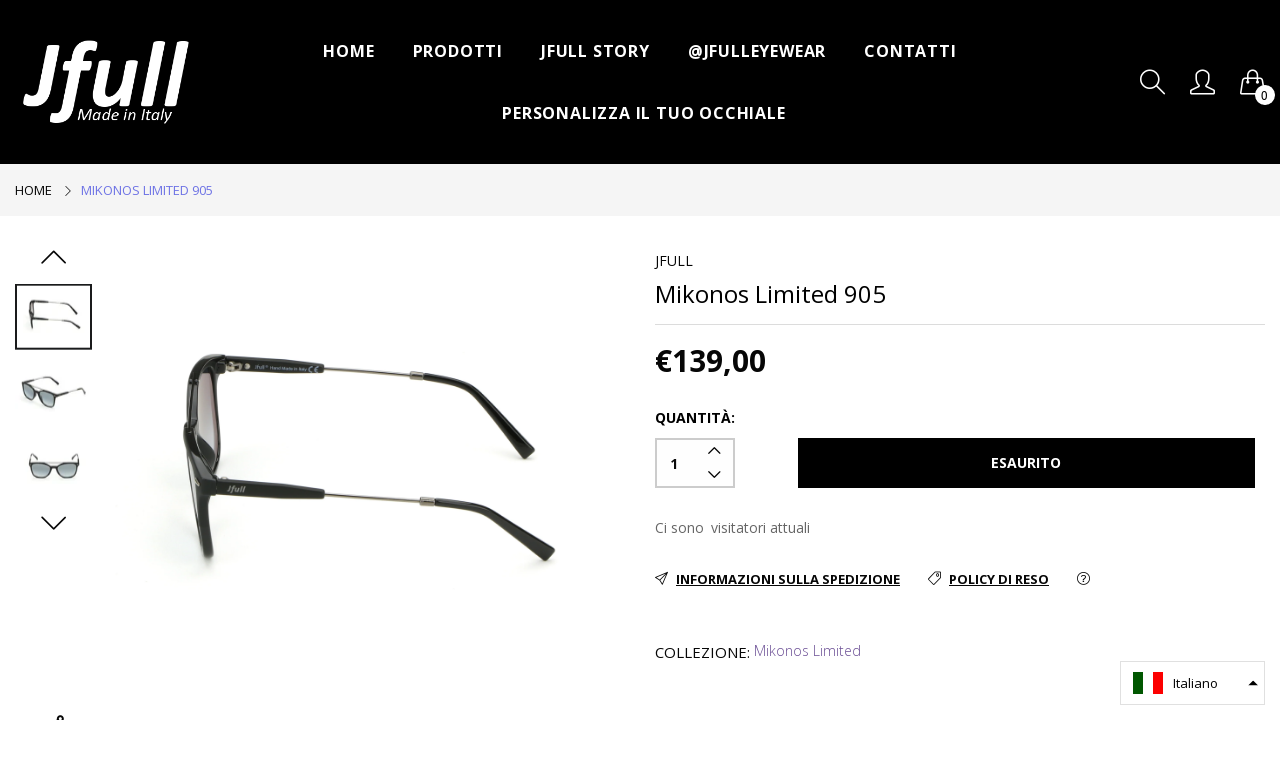

--- FILE ---
content_type: text/html; charset=utf-8
request_url: https://www.jfull.it/products/mikonos-limited-905
body_size: 27295
content:

<!doctype html>
  <!--[if IE 9]> <html class="ie9 no-js" lang="it" dir=""> <![endif]-->
  <!--[if (gt IE 9)|!(IE)]><!--> <html class="no-js" lang="it" dir="ltr"> <!--<![endif]-->
  <head>
    <base href="https://jfulleyewear.it" />
    <meta charset="utf-8">
    <meta http-equiv="X-UA-Compatible" content="IE=edge,chrome=1">
    <meta name="viewport" content="width=device-width,minimum-scale=1,initial-scale=1">
    <meta name="theme-color" content="#7796A8">
    <link rel="canonical" href="https://jfulleyewear.it/products/mikonos-limited-905"><link rel="amphtml" href="https://jfulleyewear.it/products/mikonos-limited-905?view=amp"><title>Mikonos Limited 905
&ndash; Jfull Eyewear - Handcrafted in Italy
</title><meta name="description" content="Dimensioni (mm) CAL: 51/ Ponte: 21/ Aste: 145 Montatura Black Asta Black/Silver Lenti Gradient Grey  Metalli Silver"><!-- /snippets/social-meta-tags.liquid --><meta property="og:site_name" content="Jfull Eyewear - Handcrafted in Italy">
<meta property="og:url" content="https://jfulleyewear.it/products/mikonos-limited-905">
<meta property="og:title" content="Mikonos Limited 905">
<meta property="og:type" content="product">
<meta property="og:description" content="Dimensioni (mm) CAL: 51/ Ponte: 21/ Aste: 145 Montatura Black Asta Black/Silver Lenti Gradient Grey  Metalli Silver"><meta property="og:price:amount" content="139,00">
  <meta property="og:price:currency" content="EUR"><meta property="og:image" content="http://www.jfull.it/cdn/shop/products/MK905-2_1200x1200.jpg?v=1558521158"><meta property="og:image" content="http://www.jfull.it/cdn/shop/products/MK905-1_1200x1200.jpg?v=1558521162"><meta property="og:image" content="http://www.jfull.it/cdn/shop/products/MK905-3_1200x1200.jpg?v=1558521166">
<meta property="og:image:secure_url" content="https://www.jfull.it/cdn/shop/products/MK905-2_1200x1200.jpg?v=1558521158"><meta property="og:image:secure_url" content="https://www.jfull.it/cdn/shop/products/MK905-1_1200x1200.jpg?v=1558521162"><meta property="og:image:secure_url" content="https://www.jfull.it/cdn/shop/products/MK905-3_1200x1200.jpg?v=1558521166">
<meta name="twitter:card" content="summary_large_image">
<meta name="twitter:title" content="Mikonos Limited 905">
<meta name="twitter:description" content="Dimensioni (mm) CAL: 51/ Ponte: 21/ Aste: 145 Montatura Black Asta Black/Silver Lenti Gradient Grey  Metalli Silver">
<link href="https://fonts.googleapis.com/css?family=Open+Sans:300,300i,400,400i,600,600i,700,700i" rel="stylesheet">
<link href="//www.jfull.it/cdn/shop/t/3/assets/style.scss.css?v=139638397145540027741559052409" rel="stylesheet" type="text/css" media="all"/>
  <link href="//www.jfull.it/cdn/shop/t/3/assets/style-tablet.scss.css?v=112445419279425441071558715374" rel="stylesheet" type="text/css" media="all and (min-width: 551px)"/>
  <link href="//www.jfull.it/cdn/shop/t/3/assets/style-desktop.scss.css?v=182331354346000260541558715374" rel="stylesheet" type="text/css" media="all and (min-width: 1261px)"/><link href="//www.jfull.it/cdn/shop/t/3/assets/custom.scss?v=180599028045830494221558715374" rel="stylesheet" type="text/css" media="all"/>
    <script src="//cdn.shopify.com/s/javascripts/currencies.js" defer="defer"></script>
    <script>
    var theme = {};
    theme.current_page = "product";
    theme.settings = {"color_primary":"#6a4d94","color_primary_hover":"#009aff","color_secondary":"#767676","color_secondary_hover":"#767676","color_success":"#3adb76","color_success_hover":"#3adb76","color_warning":"#ffae00","color_warning_hover":"#ffae00","color_alert":"#cc4b37","color_alert_hover":"#cc4b37","color_light_gray":"#e6e6e6","color_medium_gray":"#a9a9aa","color_dark_gray":"#8a8a8a","color_page_bg":"#fff","color_page_link":"#333333","color_page_link_hover":"#a2a2a2","color_page_heading":"#333333","color_page_paragraph":"#1e1e1e","color_page_icon":"#333333","color_page_border":"#dcdcdc","color_desktop_page_bg":"#fff","color_desktop_page_link":"#060606","color_desktop_page_link_hover":"#6e73e5","color_desktop_page_heading":"#060606","color_desktop_page_paragraph":"#060606","color_desktop_page_icon":"#060606","color_header_bg":"#ffffff","color_header_color":"#060606","color_header_desktop_bg":"#000","color_header_desktop_color":"#fff","color_header_desktop_border":"#e5e5e5","color_top_nav_desktop_color":"#fff","color_top_nav_desktop_bg":"#e16481","color_top_nav_desktop_border":"#e7e7e8","color_breadcrumb_desktop_bg":"#eaeaea","color_breadcrumb_desktop_color":"#060606","color_breadcrumb_desktop_hover_color":"#6e73e5","color_footer_bg":"#000","color_footer_color":"#fff","color_footer_desktop_bg":"#1e1e1e","color_footer_desktop_color":"#828282","color_footer_desktop_title_color":"#f5f5f5","font_embed":"\u003clink href=\"https:\/\/fonts.googleapis.com\/css?family=Open+Sans:300,300i,400,400i,600,600i,700,700i\" rel=\"stylesheet\"\u003e","font_paragraph":"SFUIText, Arial, Helvetica, Helvetica Neue, Tahoma, Roboto, sans-serif","font_title":"'Open Sans', sans-serif","font_desktop_embed":"","font_desktop_paragraph":"'Open Sans', sans-serif","font_desktop_title":"'Open Sans', sans-serif","general_page_direction":"ltr","share_image":null,"general_button_to_top":true,"general_search_article":false,"general_ajax_cart_notification":"cart","general_compare_notification":true,"general_wishlist_notification":true,"dimension_mobile_height":39,"favicon":null,"mailing_list_active":false,"news_title":"NEWSLETTER","news_sub":"Subscribe and get notified at first on the latest\nupdate and offers!","news_input_title":"Email Address","news_input":"test@email.com","news_actiontext":"SEND","mailchimp_form_action":"https:\/\/codespot.us5.list-manage.com\/subscribe\/post?u=ed73bc2d2f8ae97778246702e\u0026amp;id=c63b4d644d","news_prevent":"Don’t show again","news_time":"10","mailing_bg":null,"currency_format":"money_format","supported_currencies":"EUR","default_currency":"EUR","layout":"1","product_option":"Image:image | Color:color | Size:size | Dropdown:dropdown | Material:radio","product_color_mapping":"Red:#f44336 | Pink:#e91e63 | Purple:#9c27b0 | Deep purple:#673ab7 | Indigo:#3f51b5 | Blue:#2196f3 | Light blue:#03a9f4 | Cyan:#00bcd4 | Teal:#009688 | Green:#4caf50 | Light green:#8bc34a | Lime:#cddc39 | Yellow:#ffeb3b | Amber:#ffc107 | Orange:#ff9800 | Deep orange:#ff5722 | Brown:#795548 | Gray:#9e9e9e | Blue gray:#607d8b | Black:#000000 | White:#ffffff | Gold:#FFD700","product_item_retina":false,"product_item_description":true,"product_item_description_strcut":256,"product_item_quick_view":true,"product_item_compare":true,"product_item_wishlist":false,"product_item_rating":false,"product_item_option":true,"coloravailable":true,"product_item_vendor":true,"product_item_label":true,"product_item_label_sale":"-[percent]%","product_item_label_sale_color":"#ffffff","product_item_label_sale_bg":"#ff9000","product_item_label_new":"new","product_item_label_new_color":"#ffffff","product_item_label_new_bg":"#7eca11","product_item_label_hot":"hot","product_item_label_hot_color":"#ffffff","product_item_label_hot_bg":"#f44336","social_behance_link":"","social_blogger_link":"","social_dribble_link":"","social_facebook_link":"https:\/\/facebook.com\/jfulleyewear","social_gplus_link":"","social_instagram_link":"http:\/\/instagram.com\/jfulleyewear","social_linkedin_link":"","social_pinterest_link":"","social_snapchat_link":"","social_tumblr_link":"","social_twitter_link":"","social_vimeo_link":"","social_youtube_link":"","social_custom_1_logo":null,"social_custom_1_title":"","social_custom_1_link":"","social_custom_2_logo":null,"social_custom_2_title":"","social_custom_2_link":"","social_custom_3_logo":null,"social_custom_3_title":"","social_custom_3_link":"","social_custom_4_logo":null,"social_custom_4_title":"","social_custom_4_link":"","social_custom_5_logo":null,"social_custom_5_title":"","social_custom_5_link":"","share_facebook":true,"share_twitter":true,"share_pinterest":true,"checkout_header_image":null,"checkout_logo_image":"\/\/www.jfull.it\/cdn\/shop\/files\/image_1.png?v=1613717954","checkout_logo_position":"left","checkout_logo_size":"medium","checkout_body_background_image":null,"checkout_body_background_color":"#ffffff","checkout_input_background_color_mode":"white","checkout_sidebar_background_image":null,"checkout_sidebar_background_color":"#fafafa","checkout_heading_font":"-apple-system, BlinkMacSystemFont, 'Segoe UI', Roboto, Helvetica, Arial, sans-serif, 'Apple Color Emoji', 'Segoe UI Emoji', 'Segoe UI Symbol'","checkout_body_font":"-apple-system, BlinkMacSystemFont, 'Segoe UI', Roboto, Helvetica, Arial, sans-serif, 'Apple Color Emoji', 'Segoe UI Emoji', 'Segoe UI Symbol'","checkout_accent_color":"#197bbd","checkout_button_color":"#197bbd","checkout_error_color":"#e32c2b","area1":"1","area2":"2","area3":"3","general_sticky_header_menu":true,"font_paragraph_url":"","font_title_url":"","font_desktop_paragraph_url":"","font_desktop_title_url":"","general_loading_screen":true,"general_loading_screen_logo":"","general_loading_screen_bg":"#ffffff","general_animation_loader":true,"color_desktop_page_border":"#dcdcdc","general_ajax_cart_popup":true,"show_multiple_currencies":true,"currency_heading":"","product_option_color":"Red:red | Pink:pink | Purple:purple | Deep purple:deep-purple | Indigo:indigo | Blue:blue | Light blue:light-blue | Cyan:cyan | Teal:teal | Green:green | Light green:light-green | Lime:lime | Yellow:yellow | Amber:amber | Orange:orange | Deep orange:deep-orange | Brown:brown | Gray:gray | Blue gray:blue-gray | Black:black | White:white","color_page_box_heading":"#ffffff","color_page_box_paragraph":"#ffffff","color_desktop_page_box_heading":"#ffffff","color_desktop_page_box_paragraph":"#ffffff","color_icon":"#1a1a1a","color_border":"#cccccc","color_header_mobile_bg":"#ffffff","color_header_mobile_color":"#1a1a1a","color_footer_mobile_bg":"#f1f2f4","color_footer_mobile_color":"#313233","nav_linklist":"","nav_linklist_left":"","nav_linklist_right":"","nav_sticky":true,"menu_label_1":"","menu_label_2":"","mega1_title":"","mega1_col1_linklist":"","mega1_col2_linklist":"","mega1_col3_banner":"","mega2_title":"","mega2_col1_linklist":"","mega2_col2_linklist":"","mega2_col3_linklist":"","mega2_col4_banner":"","mega3_title":"","mega3_col1_linklist":"","mega3_col2_linklist":"","mega3_col3_linklist":"","mega3_col4_linklist":"","mega3_col5_banner":"","color_text":"#3d4246","color_body_text":"#788188","color_sale_text":"#7796A8","color_borders":"#e8e9eb","color_button":"#7796A8","color_button_text":"#fff","color_small_button":"#fff","color_small_button_text":"#3d4246","color_text_field":"#fff","color_text_field_text":"#000","color_image_overlay_text":"#fff","color_image_overlay":"#3d4246","image_overlay_opacity":25,"color_body_bg":"#fff","type_header_family":"Google_Work+Sans_600_sans","type_header_base_size":"26px","type_base_family":"Google_Work+Sans_400_sans","type_base_size":"16px","type_bold_product_titles":false,"customer_layout":"customer_area"};
    theme.moneyFormat = "€{{amount_with_comma_separator}}";
    theme.strings = {
      addToCart: "Aggiungi al carrello",
      soldOut: "Esaurito",
      unavailable: "Non disponibile",
      showMore: "Mostra di Più",
      showLess: "Mostra di Meno",
      addressError: "Errore durante la ricerca dell\u0026#39;indirizzo",
      addressNoResults: "La ricerca non ha prodotto alcun risultato per quell’indirizzo",
      addressQueryLimit: "Hai superato il limite di utilizzo dell'API di Google. Considera l’aggiornamento a un \u003ca href=\"https:\/\/developers.google.com\/maps\/premium\/usage-limits\"\u003ePiano Premium\u003c\/a\u003e.",
      authError: "Si è verificato un problema di autenticazione con il tuo account di Google Maps."
    };
    theme.currency = {
      currencyFormat: 'money_format',
      shopCurrency: 'EUR',
      defaultCurrency: 'EUR',
      moneyWithCurrencyFormat: "€{{amount_with_comma_separator}} EUR",
      moneyFormat: "€{{amount_with_comma_separator}}"
    };
    document.documentElement.className = document.documentElement.className.replace('no-js', 'js');
    </script>
    <script>window.__webpack_public_path__ = "//www.jfull.it/cdn/shop/t/3/assets/";</script>
    <script src="//www.jfull.it/cdn/shop/t/3/assets/bundle-vendors.js?v=59220652986925521211558715355" defer="defer"></script>
    <script src="//www.jfull.it/cdn/shop/t/3/assets/bundle.js?v=3202989230745810151558715356" defer="defer"></script>
    <!--[if (lte IE 9) ]><script src="//www.jfull.it/cdn/shop/t/3/assets/match-media.min.js?v=22265819453975888031558715358" type="text/javascript"></script><![endif]--><!--[if (gt IE 9)|!(IE)]><!--><script src="//www.jfull.it/cdn/shop/t/3/assets/lazysizes.js?v=174831369459615807681558715358" async="async"></script><!--<![endif]-->
    <!--[if lte IE 9]><script src="//www.jfull.it/cdn/shop/t/3/assets/lazysizes.min.js?v=5036"></script><![endif]-->
    <script>window.performance && window.performance.mark && window.performance.mark('shopify.content_for_header.start');</script><meta name="google-site-verification" content="_C8KiQxu_hq4T_xxZ3Dl6PN7XVWJgbE8uAk6MjaVufg">
<meta name="facebook-domain-verification" content="0hdmsut0zcuo4r7rsxklcriu230vuu">
<meta id="shopify-digital-wallet" name="shopify-digital-wallet" content="/24669913163/digital_wallets/dialog">
<meta name="shopify-checkout-api-token" content="d52f922be564cf83f98f39b5d2d72db5">
<meta id="in-context-paypal-metadata" data-shop-id="24669913163" data-venmo-supported="false" data-environment="production" data-locale="it_IT" data-paypal-v4="true" data-currency="EUR">
<link rel="alternate" hreflang="x-default" href="https://jfulleyewear.it/products/mikonos-limited-905">
<link rel="alternate" hreflang="it" href="https://jfulleyewear.it/products/mikonos-limited-905">
<link rel="alternate" hreflang="en" href="https://jfulleyewear.it/en/products/mikonos-limited-905">
<link rel="alternate" type="application/json+oembed" href="https://jfulleyewear.it/products/mikonos-limited-905.oembed">
<script async="async" src="/checkouts/internal/preloads.js?locale=it-IT"></script>
<script id="shopify-features" type="application/json">{"accessToken":"d52f922be564cf83f98f39b5d2d72db5","betas":["rich-media-storefront-analytics"],"domain":"www.jfull.it","predictiveSearch":true,"shopId":24669913163,"locale":"it"}</script>
<script>var Shopify = Shopify || {};
Shopify.shop = "jfull.myshopify.com";
Shopify.locale = "it";
Shopify.currency = {"active":"EUR","rate":"1.0"};
Shopify.country = "IT";
Shopify.theme = {"name":"Everything005-menglasses-v5.1.2","id":73477783627,"schema_name":null,"schema_version":null,"theme_store_id":null,"role":"main"};
Shopify.theme.handle = "null";
Shopify.theme.style = {"id":null,"handle":null};
Shopify.cdnHost = "www.jfull.it/cdn";
Shopify.routes = Shopify.routes || {};
Shopify.routes.root = "/";</script>
<script type="module">!function(o){(o.Shopify=o.Shopify||{}).modules=!0}(window);</script>
<script>!function(o){function n(){var o=[];function n(){o.push(Array.prototype.slice.apply(arguments))}return n.q=o,n}var t=o.Shopify=o.Shopify||{};t.loadFeatures=n(),t.autoloadFeatures=n()}(window);</script>
<script id="shop-js-analytics" type="application/json">{"pageType":"product"}</script>
<script defer="defer" async type="module" src="//www.jfull.it/cdn/shopifycloud/shop-js/modules/v2/client.init-shop-cart-sync_CMJqCr78.it.esm.js"></script>
<script defer="defer" async type="module" src="//www.jfull.it/cdn/shopifycloud/shop-js/modules/v2/chunk.common_Dcn2QxEd.esm.js"></script>
<script defer="defer" async type="module" src="//www.jfull.it/cdn/shopifycloud/shop-js/modules/v2/chunk.modal_C0MPLyYd.esm.js"></script>
<script type="module">
  await import("//www.jfull.it/cdn/shopifycloud/shop-js/modules/v2/client.init-shop-cart-sync_CMJqCr78.it.esm.js");
await import("//www.jfull.it/cdn/shopifycloud/shop-js/modules/v2/chunk.common_Dcn2QxEd.esm.js");
await import("//www.jfull.it/cdn/shopifycloud/shop-js/modules/v2/chunk.modal_C0MPLyYd.esm.js");

  window.Shopify.SignInWithShop?.initShopCartSync?.({"fedCMEnabled":true,"windoidEnabled":true});

</script>
<script>(function() {
  var isLoaded = false;
  function asyncLoad() {
    if (isLoaded) return;
    isLoaded = true;
    var urls = ["\/\/s3.amazonaws.com\/booster-eu-cookie\/jfull.myshopify.com\/booster_eu_cookie.js?shop=jfull.myshopify.com","https:\/\/cdn.weglot.com\/weglot_script_tag.js?shop=jfull.myshopify.com","https:\/\/instafeed.nfcube.com\/cdn\/ebceb3f0856c2575ed0cd3244f7f1cb5.js?shop=jfull.myshopify.com","https:\/\/cdn.shopify.com\/s\/files\/1\/0683\/1371\/0892\/files\/splmn-shopify-prod-August-31.min.js?v=1693985059\u0026shop=jfull.myshopify.com","\/\/cdn.shopify.com\/s\/files\/1\/0875\/2064\/files\/salespush-1.0.0.min.js?shop=jfull.myshopify.com"];
    for (var i = 0; i < urls.length; i++) {
      var s = document.createElement('script');
      s.type = 'text/javascript';
      s.async = true;
      s.src = urls[i];
      var x = document.getElementsByTagName('script')[0];
      x.parentNode.insertBefore(s, x);
    }
  };
  if(window.attachEvent) {
    window.attachEvent('onload', asyncLoad);
  } else {
    window.addEventListener('load', asyncLoad, false);
  }
})();</script>
<script id="__st">var __st={"a":24669913163,"offset":3600,"reqid":"677b15dd-1cc6-48cf-82da-3a9b5acb22c1-1769536138","pageurl":"www.jfull.it\/products\/mikonos-limited-905","u":"19ae7522d300","p":"product","rtyp":"product","rid":3676391309387};</script>
<script>window.ShopifyPaypalV4VisibilityTracking = true;</script>
<script id="captcha-bootstrap">!function(){'use strict';const t='contact',e='account',n='new_comment',o=[[t,t],['blogs',n],['comments',n],[t,'customer']],c=[[e,'customer_login'],[e,'guest_login'],[e,'recover_customer_password'],[e,'create_customer']],r=t=>t.map((([t,e])=>`form[action*='/${t}']:not([data-nocaptcha='true']) input[name='form_type'][value='${e}']`)).join(','),a=t=>()=>t?[...document.querySelectorAll(t)].map((t=>t.form)):[];function s(){const t=[...o],e=r(t);return a(e)}const i='password',u='form_key',d=['recaptcha-v3-token','g-recaptcha-response','h-captcha-response',i],f=()=>{try{return window.sessionStorage}catch{return}},m='__shopify_v',_=t=>t.elements[u];function p(t,e,n=!1){try{const o=window.sessionStorage,c=JSON.parse(o.getItem(e)),{data:r}=function(t){const{data:e,action:n}=t;return t[m]||n?{data:e,action:n}:{data:t,action:n}}(c);for(const[e,n]of Object.entries(r))t.elements[e]&&(t.elements[e].value=n);n&&o.removeItem(e)}catch(o){console.error('form repopulation failed',{error:o})}}const l='form_type',E='cptcha';function T(t){t.dataset[E]=!0}const w=window,h=w.document,L='Shopify',v='ce_forms',y='captcha';let A=!1;((t,e)=>{const n=(g='f06e6c50-85a8-45c8-87d0-21a2b65856fe',I='https://cdn.shopify.com/shopifycloud/storefront-forms-hcaptcha/ce_storefront_forms_captcha_hcaptcha.v1.5.2.iife.js',D={infoText:'Protetto da hCaptcha',privacyText:'Privacy',termsText:'Termini'},(t,e,n)=>{const o=w[L][v],c=o.bindForm;if(c)return c(t,g,e,D).then(n);var r;o.q.push([[t,g,e,D],n]),r=I,A||(h.body.append(Object.assign(h.createElement('script'),{id:'captcha-provider',async:!0,src:r})),A=!0)});var g,I,D;w[L]=w[L]||{},w[L][v]=w[L][v]||{},w[L][v].q=[],w[L][y]=w[L][y]||{},w[L][y].protect=function(t,e){n(t,void 0,e),T(t)},Object.freeze(w[L][y]),function(t,e,n,w,h,L){const[v,y,A,g]=function(t,e,n){const i=e?o:[],u=t?c:[],d=[...i,...u],f=r(d),m=r(i),_=r(d.filter((([t,e])=>n.includes(e))));return[a(f),a(m),a(_),s()]}(w,h,L),I=t=>{const e=t.target;return e instanceof HTMLFormElement?e:e&&e.form},D=t=>v().includes(t);t.addEventListener('submit',(t=>{const e=I(t);if(!e)return;const n=D(e)&&!e.dataset.hcaptchaBound&&!e.dataset.recaptchaBound,o=_(e),c=g().includes(e)&&(!o||!o.value);(n||c)&&t.preventDefault(),c&&!n&&(function(t){try{if(!f())return;!function(t){const e=f();if(!e)return;const n=_(t);if(!n)return;const o=n.value;o&&e.removeItem(o)}(t);const e=Array.from(Array(32),(()=>Math.random().toString(36)[2])).join('');!function(t,e){_(t)||t.append(Object.assign(document.createElement('input'),{type:'hidden',name:u})),t.elements[u].value=e}(t,e),function(t,e){const n=f();if(!n)return;const o=[...t.querySelectorAll(`input[type='${i}']`)].map((({name:t})=>t)),c=[...d,...o],r={};for(const[a,s]of new FormData(t).entries())c.includes(a)||(r[a]=s);n.setItem(e,JSON.stringify({[m]:1,action:t.action,data:r}))}(t,e)}catch(e){console.error('failed to persist form',e)}}(e),e.submit())}));const S=(t,e)=>{t&&!t.dataset[E]&&(n(t,e.some((e=>e===t))),T(t))};for(const o of['focusin','change'])t.addEventListener(o,(t=>{const e=I(t);D(e)&&S(e,y())}));const B=e.get('form_key'),M=e.get(l),P=B&&M;t.addEventListener('DOMContentLoaded',(()=>{const t=y();if(P)for(const e of t)e.elements[l].value===M&&p(e,B);[...new Set([...A(),...v().filter((t=>'true'===t.dataset.shopifyCaptcha))])].forEach((e=>S(e,t)))}))}(h,new URLSearchParams(w.location.search),n,t,e,['guest_login'])})(!0,!0)}();</script>
<script integrity="sha256-4kQ18oKyAcykRKYeNunJcIwy7WH5gtpwJnB7kiuLZ1E=" data-source-attribution="shopify.loadfeatures" defer="defer" src="//www.jfull.it/cdn/shopifycloud/storefront/assets/storefront/load_feature-a0a9edcb.js" crossorigin="anonymous"></script>
<script data-source-attribution="shopify.dynamic_checkout.dynamic.init">var Shopify=Shopify||{};Shopify.PaymentButton=Shopify.PaymentButton||{isStorefrontPortableWallets:!0,init:function(){window.Shopify.PaymentButton.init=function(){};var t=document.createElement("script");t.src="https://www.jfull.it/cdn/shopifycloud/portable-wallets/latest/portable-wallets.it.js",t.type="module",document.head.appendChild(t)}};
</script>
<script data-source-attribution="shopify.dynamic_checkout.buyer_consent">
  function portableWalletsHideBuyerConsent(e){var t=document.getElementById("shopify-buyer-consent"),n=document.getElementById("shopify-subscription-policy-button");t&&n&&(t.classList.add("hidden"),t.setAttribute("aria-hidden","true"),n.removeEventListener("click",e))}function portableWalletsShowBuyerConsent(e){var t=document.getElementById("shopify-buyer-consent"),n=document.getElementById("shopify-subscription-policy-button");t&&n&&(t.classList.remove("hidden"),t.removeAttribute("aria-hidden"),n.addEventListener("click",e))}window.Shopify?.PaymentButton&&(window.Shopify.PaymentButton.hideBuyerConsent=portableWalletsHideBuyerConsent,window.Shopify.PaymentButton.showBuyerConsent=portableWalletsShowBuyerConsent);
</script>
<script data-source-attribution="shopify.dynamic_checkout.cart.bootstrap">document.addEventListener("DOMContentLoaded",(function(){function t(){return document.querySelector("shopify-accelerated-checkout-cart, shopify-accelerated-checkout")}if(t())Shopify.PaymentButton.init();else{new MutationObserver((function(e,n){t()&&(Shopify.PaymentButton.init(),n.disconnect())})).observe(document.body,{childList:!0,subtree:!0})}}));
</script>
<link id="shopify-accelerated-checkout-styles" rel="stylesheet" media="screen" href="https://www.jfull.it/cdn/shopifycloud/portable-wallets/latest/accelerated-checkout-backwards-compat.css" crossorigin="anonymous">
<style id="shopify-accelerated-checkout-cart">
        #shopify-buyer-consent {
  margin-top: 1em;
  display: inline-block;
  width: 100%;
}

#shopify-buyer-consent.hidden {
  display: none;
}

#shopify-subscription-policy-button {
  background: none;
  border: none;
  padding: 0;
  text-decoration: underline;
  font-size: inherit;
  cursor: pointer;
}

#shopify-subscription-policy-button::before {
  box-shadow: none;
}

      </style>

<script>window.performance && window.performance.mark && window.performance.mark('shopify.content_for_header.end');</script>
  <link rel="alternate" hreflang="it" href="https://jfulleyewear.it/products/mikonos-limited-905">
<link rel="alternate" hreflang="en" href="https://www.jfull.it/a/l/en/products/mikonos-limited-905">
    

<!--Start Weglot Script-->
<script src="//cdn.weglot.com/weglot.min.js"></script>
<script id="has-script-tags">Weglot.initialize({ api_key:"wg_34c22367f5a59d2d30519d4eea71a9435" });</script>
<!--End Weglot Script-->

<link href="https://monorail-edge.shopifysvc.com" rel="dns-prefetch">
<script>(function(){if ("sendBeacon" in navigator && "performance" in window) {try {var session_token_from_headers = performance.getEntriesByType('navigation')[0].serverTiming.find(x => x.name == '_s').description;} catch {var session_token_from_headers = undefined;}var session_cookie_matches = document.cookie.match(/_shopify_s=([^;]*)/);var session_token_from_cookie = session_cookie_matches && session_cookie_matches.length === 2 ? session_cookie_matches[1] : "";var session_token = session_token_from_headers || session_token_from_cookie || "";function handle_abandonment_event(e) {var entries = performance.getEntries().filter(function(entry) {return /monorail-edge.shopifysvc.com/.test(entry.name);});if (!window.abandonment_tracked && entries.length === 0) {window.abandonment_tracked = true;var currentMs = Date.now();var navigation_start = performance.timing.navigationStart;var payload = {shop_id: 24669913163,url: window.location.href,navigation_start,duration: currentMs - navigation_start,session_token,page_type: "product"};window.navigator.sendBeacon("https://monorail-edge.shopifysvc.com/v1/produce", JSON.stringify({schema_id: "online_store_buyer_site_abandonment/1.1",payload: payload,metadata: {event_created_at_ms: currentMs,event_sent_at_ms: currentMs}}));}}window.addEventListener('pagehide', handle_abandonment_event);}}());</script>
<script id="web-pixels-manager-setup">(function e(e,d,r,n,o){if(void 0===o&&(o={}),!Boolean(null===(a=null===(i=window.Shopify)||void 0===i?void 0:i.analytics)||void 0===a?void 0:a.replayQueue)){var i,a;window.Shopify=window.Shopify||{};var t=window.Shopify;t.analytics=t.analytics||{};var s=t.analytics;s.replayQueue=[],s.publish=function(e,d,r){return s.replayQueue.push([e,d,r]),!0};try{self.performance.mark("wpm:start")}catch(e){}var l=function(){var e={modern:/Edge?\/(1{2}[4-9]|1[2-9]\d|[2-9]\d{2}|\d{4,})\.\d+(\.\d+|)|Firefox\/(1{2}[4-9]|1[2-9]\d|[2-9]\d{2}|\d{4,})\.\d+(\.\d+|)|Chrom(ium|e)\/(9{2}|\d{3,})\.\d+(\.\d+|)|(Maci|X1{2}).+ Version\/(15\.\d+|(1[6-9]|[2-9]\d|\d{3,})\.\d+)([,.]\d+|)( \(\w+\)|)( Mobile\/\w+|) Safari\/|Chrome.+OPR\/(9{2}|\d{3,})\.\d+\.\d+|(CPU[ +]OS|iPhone[ +]OS|CPU[ +]iPhone|CPU IPhone OS|CPU iPad OS)[ +]+(15[._]\d+|(1[6-9]|[2-9]\d|\d{3,})[._]\d+)([._]\d+|)|Android:?[ /-](13[3-9]|1[4-9]\d|[2-9]\d{2}|\d{4,})(\.\d+|)(\.\d+|)|Android.+Firefox\/(13[5-9]|1[4-9]\d|[2-9]\d{2}|\d{4,})\.\d+(\.\d+|)|Android.+Chrom(ium|e)\/(13[3-9]|1[4-9]\d|[2-9]\d{2}|\d{4,})\.\d+(\.\d+|)|SamsungBrowser\/([2-9]\d|\d{3,})\.\d+/,legacy:/Edge?\/(1[6-9]|[2-9]\d|\d{3,})\.\d+(\.\d+|)|Firefox\/(5[4-9]|[6-9]\d|\d{3,})\.\d+(\.\d+|)|Chrom(ium|e)\/(5[1-9]|[6-9]\d|\d{3,})\.\d+(\.\d+|)([\d.]+$|.*Safari\/(?![\d.]+ Edge\/[\d.]+$))|(Maci|X1{2}).+ Version\/(10\.\d+|(1[1-9]|[2-9]\d|\d{3,})\.\d+)([,.]\d+|)( \(\w+\)|)( Mobile\/\w+|) Safari\/|Chrome.+OPR\/(3[89]|[4-9]\d|\d{3,})\.\d+\.\d+|(CPU[ +]OS|iPhone[ +]OS|CPU[ +]iPhone|CPU IPhone OS|CPU iPad OS)[ +]+(10[._]\d+|(1[1-9]|[2-9]\d|\d{3,})[._]\d+)([._]\d+|)|Android:?[ /-](13[3-9]|1[4-9]\d|[2-9]\d{2}|\d{4,})(\.\d+|)(\.\d+|)|Mobile Safari.+OPR\/([89]\d|\d{3,})\.\d+\.\d+|Android.+Firefox\/(13[5-9]|1[4-9]\d|[2-9]\d{2}|\d{4,})\.\d+(\.\d+|)|Android.+Chrom(ium|e)\/(13[3-9]|1[4-9]\d|[2-9]\d{2}|\d{4,})\.\d+(\.\d+|)|Android.+(UC? ?Browser|UCWEB|U3)[ /]?(15\.([5-9]|\d{2,})|(1[6-9]|[2-9]\d|\d{3,})\.\d+)\.\d+|SamsungBrowser\/(5\.\d+|([6-9]|\d{2,})\.\d+)|Android.+MQ{2}Browser\/(14(\.(9|\d{2,})|)|(1[5-9]|[2-9]\d|\d{3,})(\.\d+|))(\.\d+|)|K[Aa][Ii]OS\/(3\.\d+|([4-9]|\d{2,})\.\d+)(\.\d+|)/},d=e.modern,r=e.legacy,n=navigator.userAgent;return n.match(d)?"modern":n.match(r)?"legacy":"unknown"}(),u="modern"===l?"modern":"legacy",c=(null!=n?n:{modern:"",legacy:""})[u],f=function(e){return[e.baseUrl,"/wpm","/b",e.hashVersion,"modern"===e.buildTarget?"m":"l",".js"].join("")}({baseUrl:d,hashVersion:r,buildTarget:u}),m=function(e){var d=e.version,r=e.bundleTarget,n=e.surface,o=e.pageUrl,i=e.monorailEndpoint;return{emit:function(e){var a=e.status,t=e.errorMsg,s=(new Date).getTime(),l=JSON.stringify({metadata:{event_sent_at_ms:s},events:[{schema_id:"web_pixels_manager_load/3.1",payload:{version:d,bundle_target:r,page_url:o,status:a,surface:n,error_msg:t},metadata:{event_created_at_ms:s}}]});if(!i)return console&&console.warn&&console.warn("[Web Pixels Manager] No Monorail endpoint provided, skipping logging."),!1;try{return self.navigator.sendBeacon.bind(self.navigator)(i,l)}catch(e){}var u=new XMLHttpRequest;try{return u.open("POST",i,!0),u.setRequestHeader("Content-Type","text/plain"),u.send(l),!0}catch(e){return console&&console.warn&&console.warn("[Web Pixels Manager] Got an unhandled error while logging to Monorail."),!1}}}}({version:r,bundleTarget:l,surface:e.surface,pageUrl:self.location.href,monorailEndpoint:e.monorailEndpoint});try{o.browserTarget=l,function(e){var d=e.src,r=e.async,n=void 0===r||r,o=e.onload,i=e.onerror,a=e.sri,t=e.scriptDataAttributes,s=void 0===t?{}:t,l=document.createElement("script"),u=document.querySelector("head"),c=document.querySelector("body");if(l.async=n,l.src=d,a&&(l.integrity=a,l.crossOrigin="anonymous"),s)for(var f in s)if(Object.prototype.hasOwnProperty.call(s,f))try{l.dataset[f]=s[f]}catch(e){}if(o&&l.addEventListener("load",o),i&&l.addEventListener("error",i),u)u.appendChild(l);else{if(!c)throw new Error("Did not find a head or body element to append the script");c.appendChild(l)}}({src:f,async:!0,onload:function(){if(!function(){var e,d;return Boolean(null===(d=null===(e=window.Shopify)||void 0===e?void 0:e.analytics)||void 0===d?void 0:d.initialized)}()){var d=window.webPixelsManager.init(e)||void 0;if(d){var r=window.Shopify.analytics;r.replayQueue.forEach((function(e){var r=e[0],n=e[1],o=e[2];d.publishCustomEvent(r,n,o)})),r.replayQueue=[],r.publish=d.publishCustomEvent,r.visitor=d.visitor,r.initialized=!0}}},onerror:function(){return m.emit({status:"failed",errorMsg:"".concat(f," has failed to load")})},sri:function(e){var d=/^sha384-[A-Za-z0-9+/=]+$/;return"string"==typeof e&&d.test(e)}(c)?c:"",scriptDataAttributes:o}),m.emit({status:"loading"})}catch(e){m.emit({status:"failed",errorMsg:(null==e?void 0:e.message)||"Unknown error"})}}})({shopId: 24669913163,storefrontBaseUrl: "https://jfulleyewear.it",extensionsBaseUrl: "https://extensions.shopifycdn.com/cdn/shopifycloud/web-pixels-manager",monorailEndpoint: "https://monorail-edge.shopifysvc.com/unstable/produce_batch",surface: "storefront-renderer",enabledBetaFlags: ["2dca8a86"],webPixelsConfigList: [{"id":"1343291732","configuration":"{\"config\":\"{\\\"pixel_id\\\":\\\"AW-737623004\\\",\\\"target_country\\\":\\\"IT\\\",\\\"gtag_events\\\":[{\\\"type\\\":\\\"page_view\\\",\\\"action_label\\\":\\\"AW-737623004\\\/QY0uCNmTrKEBENz33N8C\\\"},{\\\"type\\\":\\\"purchase\\\",\\\"action_label\\\":\\\"AW-737623004\\\/1at4CNyTrKEBENz33N8C\\\"},{\\\"type\\\":\\\"view_item\\\",\\\"action_label\\\":\\\"AW-737623004\\\/RVUNCN-TrKEBENz33N8C\\\"},{\\\"type\\\":\\\"add_to_cart\\\",\\\"action_label\\\":\\\"AW-737623004\\\/whJWCOKTrKEBENz33N8C\\\"},{\\\"type\\\":\\\"begin_checkout\\\",\\\"action_label\\\":\\\"AW-737623004\\\/XopECOWTrKEBENz33N8C\\\"},{\\\"type\\\":\\\"search\\\",\\\"action_label\\\":\\\"AW-737623004\\\/ac_UCOiTrKEBENz33N8C\\\"},{\\\"type\\\":\\\"add_payment_info\\\",\\\"action_label\\\":\\\"AW-737623004\\\/bIfqCOuTrKEBENz33N8C\\\"}],\\\"enable_monitoring_mode\\\":false}\"}","eventPayloadVersion":"v1","runtimeContext":"OPEN","scriptVersion":"b2a88bafab3e21179ed38636efcd8a93","type":"APP","apiClientId":1780363,"privacyPurposes":[],"dataSharingAdjustments":{"protectedCustomerApprovalScopes":["read_customer_address","read_customer_email","read_customer_name","read_customer_personal_data","read_customer_phone"]}},{"id":"280363348","configuration":"{\"pixel_id\":\"1086245325863701\",\"pixel_type\":\"facebook_pixel\",\"metaapp_system_user_token\":\"-\"}","eventPayloadVersion":"v1","runtimeContext":"OPEN","scriptVersion":"ca16bc87fe92b6042fbaa3acc2fbdaa6","type":"APP","apiClientId":2329312,"privacyPurposes":["ANALYTICS","MARKETING","SALE_OF_DATA"],"dataSharingAdjustments":{"protectedCustomerApprovalScopes":["read_customer_address","read_customer_email","read_customer_name","read_customer_personal_data","read_customer_phone"]}},{"id":"shopify-app-pixel","configuration":"{}","eventPayloadVersion":"v1","runtimeContext":"STRICT","scriptVersion":"0450","apiClientId":"shopify-pixel","type":"APP","privacyPurposes":["ANALYTICS","MARKETING"]},{"id":"shopify-custom-pixel","eventPayloadVersion":"v1","runtimeContext":"LAX","scriptVersion":"0450","apiClientId":"shopify-pixel","type":"CUSTOM","privacyPurposes":["ANALYTICS","MARKETING"]}],isMerchantRequest: false,initData: {"shop":{"name":"Jfull Eyewear - Handcrafted in Italy","paymentSettings":{"currencyCode":"EUR"},"myshopifyDomain":"jfull.myshopify.com","countryCode":"IT","storefrontUrl":"https:\/\/jfulleyewear.it"},"customer":null,"cart":null,"checkout":null,"productVariants":[{"price":{"amount":139.0,"currencyCode":"EUR"},"product":{"title":"Mikonos Limited 905","vendor":"Jfull","id":"3676391309387","untranslatedTitle":"Mikonos Limited 905","url":"\/products\/mikonos-limited-905","type":""},"id":"28605265805387","image":{"src":"\/\/www.jfull.it\/cdn\/shop\/products\/MK905-2.jpg?v=1558521158"},"sku":"col MK905","title":"Default Title","untranslatedTitle":"Default Title"}],"purchasingCompany":null},},"https://www.jfull.it/cdn","fcfee988w5aeb613cpc8e4bc33m6693e112",{"modern":"","legacy":""},{"shopId":"24669913163","storefrontBaseUrl":"https:\/\/jfulleyewear.it","extensionBaseUrl":"https:\/\/extensions.shopifycdn.com\/cdn\/shopifycloud\/web-pixels-manager","surface":"storefront-renderer","enabledBetaFlags":"[\"2dca8a86\"]","isMerchantRequest":"false","hashVersion":"fcfee988w5aeb613cpc8e4bc33m6693e112","publish":"custom","events":"[[\"page_viewed\",{}],[\"product_viewed\",{\"productVariant\":{\"price\":{\"amount\":139.0,\"currencyCode\":\"EUR\"},\"product\":{\"title\":\"Mikonos Limited 905\",\"vendor\":\"Jfull\",\"id\":\"3676391309387\",\"untranslatedTitle\":\"Mikonos Limited 905\",\"url\":\"\/products\/mikonos-limited-905\",\"type\":\"\"},\"id\":\"28605265805387\",\"image\":{\"src\":\"\/\/www.jfull.it\/cdn\/shop\/products\/MK905-2.jpg?v=1558521158\"},\"sku\":\"col MK905\",\"title\":\"Default Title\",\"untranslatedTitle\":\"Default Title\"}}]]"});</script><script>
  window.ShopifyAnalytics = window.ShopifyAnalytics || {};
  window.ShopifyAnalytics.meta = window.ShopifyAnalytics.meta || {};
  window.ShopifyAnalytics.meta.currency = 'EUR';
  var meta = {"product":{"id":3676391309387,"gid":"gid:\/\/shopify\/Product\/3676391309387","vendor":"Jfull","type":"","handle":"mikonos-limited-905","variants":[{"id":28605265805387,"price":13900,"name":"Mikonos Limited 905","public_title":null,"sku":"col MK905"}],"remote":false},"page":{"pageType":"product","resourceType":"product","resourceId":3676391309387,"requestId":"677b15dd-1cc6-48cf-82da-3a9b5acb22c1-1769536138"}};
  for (var attr in meta) {
    window.ShopifyAnalytics.meta[attr] = meta[attr];
  }
</script>
<script class="analytics">
  (function () {
    var customDocumentWrite = function(content) {
      var jquery = null;

      if (window.jQuery) {
        jquery = window.jQuery;
      } else if (window.Checkout && window.Checkout.$) {
        jquery = window.Checkout.$;
      }

      if (jquery) {
        jquery('body').append(content);
      }
    };

    var hasLoggedConversion = function(token) {
      if (token) {
        return document.cookie.indexOf('loggedConversion=' + token) !== -1;
      }
      return false;
    }

    var setCookieIfConversion = function(token) {
      if (token) {
        var twoMonthsFromNow = new Date(Date.now());
        twoMonthsFromNow.setMonth(twoMonthsFromNow.getMonth() + 2);

        document.cookie = 'loggedConversion=' + token + '; expires=' + twoMonthsFromNow;
      }
    }

    var trekkie = window.ShopifyAnalytics.lib = window.trekkie = window.trekkie || [];
    if (trekkie.integrations) {
      return;
    }
    trekkie.methods = [
      'identify',
      'page',
      'ready',
      'track',
      'trackForm',
      'trackLink'
    ];
    trekkie.factory = function(method) {
      return function() {
        var args = Array.prototype.slice.call(arguments);
        args.unshift(method);
        trekkie.push(args);
        return trekkie;
      };
    };
    for (var i = 0; i < trekkie.methods.length; i++) {
      var key = trekkie.methods[i];
      trekkie[key] = trekkie.factory(key);
    }
    trekkie.load = function(config) {
      trekkie.config = config || {};
      trekkie.config.initialDocumentCookie = document.cookie;
      var first = document.getElementsByTagName('script')[0];
      var script = document.createElement('script');
      script.type = 'text/javascript';
      script.onerror = function(e) {
        var scriptFallback = document.createElement('script');
        scriptFallback.type = 'text/javascript';
        scriptFallback.onerror = function(error) {
                var Monorail = {
      produce: function produce(monorailDomain, schemaId, payload) {
        var currentMs = new Date().getTime();
        var event = {
          schema_id: schemaId,
          payload: payload,
          metadata: {
            event_created_at_ms: currentMs,
            event_sent_at_ms: currentMs
          }
        };
        return Monorail.sendRequest("https://" + monorailDomain + "/v1/produce", JSON.stringify(event));
      },
      sendRequest: function sendRequest(endpointUrl, payload) {
        // Try the sendBeacon API
        if (window && window.navigator && typeof window.navigator.sendBeacon === 'function' && typeof window.Blob === 'function' && !Monorail.isIos12()) {
          var blobData = new window.Blob([payload], {
            type: 'text/plain'
          });

          if (window.navigator.sendBeacon(endpointUrl, blobData)) {
            return true;
          } // sendBeacon was not successful

        } // XHR beacon

        var xhr = new XMLHttpRequest();

        try {
          xhr.open('POST', endpointUrl);
          xhr.setRequestHeader('Content-Type', 'text/plain');
          xhr.send(payload);
        } catch (e) {
          console.log(e);
        }

        return false;
      },
      isIos12: function isIos12() {
        return window.navigator.userAgent.lastIndexOf('iPhone; CPU iPhone OS 12_') !== -1 || window.navigator.userAgent.lastIndexOf('iPad; CPU OS 12_') !== -1;
      }
    };
    Monorail.produce('monorail-edge.shopifysvc.com',
      'trekkie_storefront_load_errors/1.1',
      {shop_id: 24669913163,
      theme_id: 73477783627,
      app_name: "storefront",
      context_url: window.location.href,
      source_url: "//www.jfull.it/cdn/s/trekkie.storefront.a804e9514e4efded663580eddd6991fcc12b5451.min.js"});

        };
        scriptFallback.async = true;
        scriptFallback.src = '//www.jfull.it/cdn/s/trekkie.storefront.a804e9514e4efded663580eddd6991fcc12b5451.min.js';
        first.parentNode.insertBefore(scriptFallback, first);
      };
      script.async = true;
      script.src = '//www.jfull.it/cdn/s/trekkie.storefront.a804e9514e4efded663580eddd6991fcc12b5451.min.js';
      first.parentNode.insertBefore(script, first);
    };
    trekkie.load(
      {"Trekkie":{"appName":"storefront","development":false,"defaultAttributes":{"shopId":24669913163,"isMerchantRequest":null,"themeId":73477783627,"themeCityHash":"1652183307291750546","contentLanguage":"it","currency":"EUR","eventMetadataId":"7948cf9d-8c45-467c-9c47-ccbb931ad51c"},"isServerSideCookieWritingEnabled":true,"monorailRegion":"shop_domain","enabledBetaFlags":["65f19447"]},"Session Attribution":{},"S2S":{"facebookCapiEnabled":true,"source":"trekkie-storefront-renderer","apiClientId":580111}}
    );

    var loaded = false;
    trekkie.ready(function() {
      if (loaded) return;
      loaded = true;

      window.ShopifyAnalytics.lib = window.trekkie;

      var originalDocumentWrite = document.write;
      document.write = customDocumentWrite;
      try { window.ShopifyAnalytics.merchantGoogleAnalytics.call(this); } catch(error) {};
      document.write = originalDocumentWrite;

      window.ShopifyAnalytics.lib.page(null,{"pageType":"product","resourceType":"product","resourceId":3676391309387,"requestId":"677b15dd-1cc6-48cf-82da-3a9b5acb22c1-1769536138","shopifyEmitted":true});

      var match = window.location.pathname.match(/checkouts\/(.+)\/(thank_you|post_purchase)/)
      var token = match? match[1]: undefined;
      if (!hasLoggedConversion(token)) {
        setCookieIfConversion(token);
        window.ShopifyAnalytics.lib.track("Viewed Product",{"currency":"EUR","variantId":28605265805387,"productId":3676391309387,"productGid":"gid:\/\/shopify\/Product\/3676391309387","name":"Mikonos Limited 905","price":"139.00","sku":"col MK905","brand":"Jfull","variant":null,"category":"","nonInteraction":true,"remote":false},undefined,undefined,{"shopifyEmitted":true});
      window.ShopifyAnalytics.lib.track("monorail:\/\/trekkie_storefront_viewed_product\/1.1",{"currency":"EUR","variantId":28605265805387,"productId":3676391309387,"productGid":"gid:\/\/shopify\/Product\/3676391309387","name":"Mikonos Limited 905","price":"139.00","sku":"col MK905","brand":"Jfull","variant":null,"category":"","nonInteraction":true,"remote":false,"referer":"https:\/\/www.jfull.it\/products\/mikonos-limited-905"});
      }
    });


        var eventsListenerScript = document.createElement('script');
        eventsListenerScript.async = true;
        eventsListenerScript.src = "//www.jfull.it/cdn/shopifycloud/storefront/assets/shop_events_listener-3da45d37.js";
        document.getElementsByTagName('head')[0].appendChild(eventsListenerScript);

})();</script>
<script
  defer
  src="https://www.jfull.it/cdn/shopifycloud/perf-kit/shopify-perf-kit-3.0.4.min.js"
  data-application="storefront-renderer"
  data-shop-id="24669913163"
  data-render-region="gcp-us-east1"
  data-page-type="product"
  data-theme-instance-id="73477783627"
  data-theme-name=""
  data-theme-version=""
  data-monorail-region="shop_domain"
  data-resource-timing-sampling-rate="10"
  data-shs="true"
  data-shs-beacon="true"
  data-shs-export-with-fetch="true"
  data-shs-logs-sample-rate="1"
  data-shs-beacon-endpoint="https://www.jfull.it/api/collect"
></script>
</head>
  <body class="ev005 template-product suffix-"data-product-container-fix>

            
              


  
  <script type="text/javascript">if(typeof isGwHelperLoaded==='undefined'){(function(){var HE_DOMAIN=localStorage.getItem('ssw_debug_domain');if(!HE_DOMAIN){HE_DOMAIN='https://app.growave.io'}var GW_IS_DEV=localStorage.getItem('ssw_debug');if(!GW_IS_DEV){GW_IS_DEV=0}if(!window.Ssw){Ssw={}}function isReadyStatus(){return typeof ssw==="function"&&window.gwPolyfillsLoaded}function sswRun(application){if(isReadyStatus()){setTimeout(function(){application(ssw)},0)}else{var _loadSswLib=setInterval(function(){if(isReadyStatus()){clearInterval(_loadSswLib);application(ssw)}},30)}}var sswApp={default:0,cart_item_count:0,accounts_enabled:1,pageUrls:{wishlist:'/pages/wishlist',profile:'/pages/profile',profileEdit:'/pages/profile-edit',reward:'/pages/reward',referral:'/pages/referral',reviews:'/pages/reviews',reviewShare:'/pages/share-review',instagram:'/pages/shop-instagram',editNotification:'/pages/edit-notifications'},modules:{comment:null,community:null,fave:null,instagram:null,questions:null,review:null,sharing:null,reward:null}};var sswLangs={data:{},add:function(key,value){this.data[key]=value},t:function(key,params){var value=key;if(typeof this.data[key]!=='undefined'){value=this.data[key]}value=(value&&value.indexOf("translation missing:")<0)?value:key;if(params){value=value.replace(/\{\{\s?(\w+)\s?\}\}/g,function(match,variable){return(typeof params[variable]!='undefined')?params[variable]:match})}return value},p:function(key_singular,key_plural,count,params){if(count==1){return this.t(key_singular,params)}else{return this.t(key_plural,params)}}};sswApp.product={"id":3676391309387,"title":"Mikonos Limited 905","handle":"mikonos-limited-905","description":"\u003ctable class=\"shop_attributes\"\u003e\n\u003ctbody\u003e\n\u003ctr\u003e\n\u003cth\u003eDimensioni (mm)\u003c\/th\u003e\n\u003ctd\u003e\n\u003cp\u003eCAL: 51\/ Ponte: 21\/ Aste: 145\u003c\/p\u003e\n\u003c\/td\u003e\n\u003c\/tr\u003e\n\u003ctr\u003e\n\u003cth\u003eMontatura\u003c\/th\u003e\n\u003ctd\u003e\n\u003cp\u003eBlack\u003c\/p\u003e\n\u003c\/td\u003e\n\u003c\/tr\u003e\n\u003ctr\u003e\n\u003cth\u003eAsta\u003c\/th\u003e\n\u003ctd\u003e\n\u003cp\u003eBlack\/Silver\u003c\/p\u003e\n\u003c\/td\u003e\n\u003c\/tr\u003e\n\u003ctr\u003e\n\u003cth\u003eLenti\u003c\/th\u003e\n\u003ctd\u003eGradient Grey \u003c\/td\u003e\n\u003c\/tr\u003e\n\u003ctr\u003e\n\u003cth\u003eMetalli\u003c\/th\u003e\n\u003ctd\u003e\n\u003cp\u003eSilver\u003c\/p\u003e\n\u003c\/td\u003e\n\u003c\/tr\u003e\n\u003c\/tbody\u003e\n\u003c\/table\u003e","published_at":"2023-12-29T16:31:08+01:00","created_at":"2019-05-22T12:20:18+02:00","vendor":"Jfull","type":"","tags":["Collezione 2017","import_2019_05_22_101305","Men","Mikonos Limited","Women"],"price":13900,"price_min":13900,"price_max":13900,"available":false,"price_varies":false,"compare_at_price":null,"compare_at_price_min":0,"compare_at_price_max":0,"compare_at_price_varies":false,"variants":[{"id":28605265805387,"title":"Default Title","option1":"Default Title","option2":null,"option3":null,"sku":"col MK905","requires_shipping":true,"taxable":true,"featured_image":null,"available":false,"name":"Mikonos Limited 905","public_title":null,"options":["Default Title"],"price":13900,"weight":0,"compare_at_price":null,"inventory_management":"shopify","barcode":"","requires_selling_plan":false,"selling_plan_allocations":[]}],"images":["\/\/www.jfull.it\/cdn\/shop\/products\/MK905-2.jpg?v=1558521158","\/\/www.jfull.it\/cdn\/shop\/products\/MK905-1.jpg?v=1558521162","\/\/www.jfull.it\/cdn\/shop\/products\/MK905-3.jpg?v=1558521166"],"featured_image":"\/\/www.jfull.it\/cdn\/shop\/products\/MK905-2.jpg?v=1558521158","options":["Title"],"media":[{"alt":null,"id":1247284068427,"position":1,"preview_image":{"aspect_ratio":1.333,"height":2250,"width":3000,"src":"\/\/www.jfull.it\/cdn\/shop\/products\/MK905-2.jpg?v=1558521158"},"aspect_ratio":1.333,"height":2250,"media_type":"image","src":"\/\/www.jfull.it\/cdn\/shop\/products\/MK905-2.jpg?v=1558521158","width":3000},{"alt":null,"id":1247284428875,"position":2,"preview_image":{"aspect_ratio":1.333,"height":2250,"width":3000,"src":"\/\/www.jfull.it\/cdn\/shop\/products\/MK905-1.jpg?v=1558521162"},"aspect_ratio":1.333,"height":2250,"media_type":"image","src":"\/\/www.jfull.it\/cdn\/shop\/products\/MK905-1.jpg?v=1558521162","width":3000},{"alt":null,"id":1247284691019,"position":3,"preview_image":{"aspect_ratio":1.333,"height":2250,"width":3000,"src":"\/\/www.jfull.it\/cdn\/shop\/products\/MK905-3.jpg?v=1558521166"},"aspect_ratio":1.333,"height":2250,"media_type":"image","src":"\/\/www.jfull.it\/cdn\/shop\/products\/MK905-3.jpg?v=1558521166","width":3000}],"requires_selling_plan":false,"selling_plan_groups":[],"content":"\u003ctable class=\"shop_attributes\"\u003e\n\u003ctbody\u003e\n\u003ctr\u003e\n\u003cth\u003eDimensioni (mm)\u003c\/th\u003e\n\u003ctd\u003e\n\u003cp\u003eCAL: 51\/ Ponte: 21\/ Aste: 145\u003c\/p\u003e\n\u003c\/td\u003e\n\u003c\/tr\u003e\n\u003ctr\u003e\n\u003cth\u003eMontatura\u003c\/th\u003e\n\u003ctd\u003e\n\u003cp\u003eBlack\u003c\/p\u003e\n\u003c\/td\u003e\n\u003c\/tr\u003e\n\u003ctr\u003e\n\u003cth\u003eAsta\u003c\/th\u003e\n\u003ctd\u003e\n\u003cp\u003eBlack\/Silver\u003c\/p\u003e\n\u003c\/td\u003e\n\u003c\/tr\u003e\n\u003ctr\u003e\n\u003cth\u003eLenti\u003c\/th\u003e\n\u003ctd\u003eGradient Grey \u003c\/td\u003e\n\u003c\/tr\u003e\n\u003ctr\u003e\n\u003cth\u003eMetalli\u003c\/th\u003e\n\u003ctd\u003e\n\u003cp\u003eSilver\u003c\/p\u003e\n\u003c\/td\u003e\n\u003c\/tr\u003e\n\u003c\/tbody\u003e\n\u003c\/table\u003e"};sswApp.metafield_settings={"cart_count_id":"#cart-count","cart_total_id":"#cart-total"};var sswPublishedLocales={};sswPublishedLocales["it"]={endonym_name:"Italiano",iso_code:"it",name:"Italiano",root_url:"/",primary:true};sswPublishedLocales["en"]={endonym_name:"English",iso_code:"en",name:"Inglese",root_url:"/en",primary:false};window.sswRun=sswRun;window.sswApp=sswApp;window.sswPublishedLocales=sswPublishedLocales||{};window.sswLangs=sswLangs;window.HE_DOMAIN=HE_DOMAIN;window.GW_IS_DEV=GW_IS_DEV;window.currency_format="€{{amount_with_comma_separator}}";window.shop_name="Jfull Eyewear - Handcrafted in Italy";window.colorSettings="";window.sswProxyUrl="\/apps\/ssw-instagram";window.GW_ASSETS_BASE_URL=window.GW_IS_DEV?HE_DOMAIN+'/public/assets/build/':"https://static.socialshopwave.com/ssw-assets/";window.GW_ASSETS_MANIFEST={};window.GW_ASSETS_MANIFEST={"core.critical.css":"core-215011c021.critical.css","core.critical.js":"core-3b8e1a0d70.critical.js","core.library.js":"core-4485bb0ccb.library.js","core.product_link.js":"core-ce91c52f39.product_link.js","instagram.gallery.css":"instagram-057c4f1aac.gallery.css","instagram.gallery.js":"instagram-5e0f12bfc5.gallery.js","instagram.modal.css":"instagram-dec1f97a32.modal.css","instagram.modal.js":"instagram-85f790989d.modal.js","instagram.slider.lib.js":"instagram-f4b686196a.slider.lib.js","lib.datepicker.css":"lib-6fc1108037.datepicker.css","lib.datepicker.js":"lib-9c5a702486.datepicker.js","lib.dropdown.css":"lib-52591346ba.dropdown.css","lib.dropdown.js":"lib-21b24ea07f.dropdown.js","lib.gw-carousel.js":"lib-dc8ddeb429.gw-carousel.js","lib.gw-masonry.js":"lib-db3dfd2364.gw-masonry.js","lib.modal.css":"lib-f911819b22.modal.css","lib.modal.js":"lib-e0b3f94217.modal.js","lib.photoswipe.js":"lib-5b38071dcb.photoswipe.js","lib.popover.js":"lib-858d4bc667.popover.js","lib.validate.js":"lib-4c4115500f.validate.js","login.critical.css":"login-f71507df27.critical.css","login.critical.js":"login-233703a86e.critical.js","login.main.css":"login-f1dffdce92.main.css","login.main.js":"login-28c132fba1.main.js","question.critical.js":"question-3fd9ae5a96.critical.js","question.main.css":"question-6f971ec8e7.main.css","review.critical.css":"review-5f10acf3ec.critical.css","review.critical.js":"review-d41d8cd98f.critical.js","review.main.css":"review-a6cc845f19.main.css","review.main.js":"review-2c755e07a6.main.js","review.popup.critical.js":"review-f93131e525.popup.critical.js","review.popup.main.js":"review-b5977250af.popup.main.js","review.widget.critical.js":"review-9627295967.widget.critical.js","review.widget.main.js":"review-125616d87d.widget.main.js","reward.critical.js":"reward-bb6079ffe3.critical.js","reward.main.css":"reward-fa028be264.main.css","reward.main.js":"reward-50e34a45bb.main.js","reward.notification.css":"reward-ee53c45bad.notification.css","reward.notification.js":"reward-89905432b0.notification.js","reward.tab.caption.css":"reward-04ff42d153.tab.caption.css","ssw-fontello.woff":"ssw-fontello-b60fd7c8c9.woff","wishlist.common.js":"wishlist-ccbdef9011.common.js","wishlist.critical.css":"wishlist-17c222696e.critical.css","wishlist.critical.js":"wishlist-01e97e5ff7.critical.js","wishlist.main.css":"wishlist-7c041f0cd1.main.css","wishlist.main.js":"wishlist-125e53b227.main.js"};window.GW_CUSTOM_CSS_URL='//www.jfull.it/cdn/shop/t/3/assets/socialshopwave-custom.css?v=111603181540343972631559300471'})();(function(){var loadScriptsCalled=false;var loadDelay=typeof sswLoadScriptsDelay!=='undefined'?sswLoadScriptsDelay:2000;const LOAD_SCRIPTS_EVENTS=["scroll","mousemove","touchstart","load"];function loadScript(url){if(window.GW_IS_DEV){url+='?shop=https://jfulleyewear.it&t='+new Date().getTime();if(localStorage.getItem('ssw_custom_project')){url+='&ssw_custom_project='+localStorage.getItem('ssw_custom_project')}}var script=document.createElement('script');script.src=url;script.defer=true;document.body.appendChild(script)}function loadScripts(){if(!loadScriptsCalled){loadScriptsCalled=true;var isBot=/bot|googlebot|Mediapartners-Google|crawler|spider|robot|crawling|PhantomJS/i.test(navigator.userAgent);if(!isBot){var criticalJsName=window.GW_IS_DEV?'core.critical.js':window.GW_ASSETS_MANIFEST['core.critical.js'];var criticalJsUrl=window.GW_ASSETS_BASE_URL+criticalJsName;loadScript(criticalJsUrl);}}}function onUserInteractive(event){var timeout=event.type=="load"?loadDelay:0;setTimeout(function(){loadScripts();unbindWindowEvents()},timeout)}function bindWindowEvents(){LOAD_SCRIPTS_EVENTS.forEach((eventName)=>{window.addEventListener(eventName,onUserInteractive,false)})}function unbindWindowEvents(){LOAD_SCRIPTS_EVENTS.forEach((eventName)=>{window.removeEventListener(eventName,onUserInteractive,false)})}bindWindowEvents()})();window.isGwHelperLoaded=true}sswLangs.data={"shop_it":"SHOP IT","add_to_cart":"Add To Cart","adding_to_cart":"Adding ...","sold_out":"Sold Out","checkout":"Checkout","buy":"Buy","back":"Back","description":"Description","load_more":"Load More","click_for_sound_on":"Click for sound on","click_for_sound_off":"Click for sound off","view_on_instagram":"View on Instagram","view_on_tiktok":"View on TikTok","instagram_gallery":"Galleria Instagram"}</script> 
  
    <style>
  @font-face {
    font-family: "Ssw Fontello";
    src: url("//www.jfull.it/cdn/shop/t/3/assets/ssw-fontello.woff?v=8128985819771460921618384936") format("woff");
    font-weight: 400;
    font-style: normal;
    font-display: fallback;
  }
  :root {
    
    
    
    
    
    
    
    
    
    
    
    
    
    
    
    
    
    
    
    
    
    
    
    
    
    
    
    
    
    
    
    
    
    
    
    
    
    
    
    
    
    
    
    
    
    
    
    
    
    
    
    
    
    
    
    
    
    
    
    
    
    
    
    
    
    
    
  }
</style>

   <style id="ssw-temp-styles">#ssw-cart-modal,#ssw-suggest-login,.ssw-modal,.ssw-hide,.ssw-dropdown-menu,#ssw-topauth ul.ssw-dropdown-menu,.ssw-widget-login ul.ssw-dropdown-menu,.nav ul.menu .ssw-auth-dropdown ul.ssw-dropdown-menu,.ssw-auth-dropdown ul.ssw-dropdown-menu{display:none;}</style><style id="ssw-design-preview"></style>  <input id="ssw_cid" type="hidden" value="0"/> 
  
  
  
  
  
  

            
    <header class="layout-header"><div id="shopify-section-theme-header" class="shopify-section"><!-- /sections/theme-header.liquid --><!-- /snippets/theme-header.liquid -->
<div class="header-wrap width-100" data-header-wrap>
  <div class="header hide-for-large" data-header data-header-base>
    <div class="header-container"><!-- /snippets/theme-header-mobile-product.liquid -->
<div class="grid-x align-middle">
  <div class="cell shrink">
    <div class="flex-container align-left" data-header-left>
        <a class="header-button-back display-inline-block" data-header-back>
          <svg class="svg-icon">
            <use xlink:href="#icon-arrow-left" />
          </svg>
        </a>
    </div>
  </div>
  <div class="cell shrink header-content flex-container flex-dir-column">
    <div data-header-default>
      <h2 class="product-header-title">Mikonos Limited 905</h2>
    </div>
  </div>
  <div class="cell auto">
    <div class="flex-container align-right" data-header-right>
      <a class="header-icon-search display-inline-block" data-toggle="search-box"><em class="sli sli-magnifier"></em></a>
      <div class="mini-cart display-inline-block">
        <a class="mini-cart-text display-block" data-toggle="mini-cart-info">
          <em class="mini-cart-icon sli sli-handbag">
            <span class="mini-cart-total" data-cart-total>0</span>
          </em>
        </a>
      </div>
    </div>
  </div>
</div></div>
  </div>
</div>

<div class="desktop-header show-for-large" data-sticky='{"stickTo": "body", "stickyClass": "sticky", "responsive": {"800": {"disable": true}}}'>
  <div class="grid-container logo-tools">    
    <div class="desktop-header-content">
      <div class="grid-x grid-margin-x">
        <div class="logo-area cell small-12 medium-2 large-2 xlarge-2 xxlarge-2 xxxlarge-2">
          <div class="desktop-header-logo"><div itemscope itemtype="http://schema.org/Organization">
              <a href="/" itemprop="url">
              <img src="//www.jfull.it/cdn/shop/files/new_logo.png?v=1613717863" alt="Jfull Eyewear - Handcrafted in Italy" />
            </a>
            </div></div>
        </div>
        <div class="navigation-area cell small-12 medium-8 large-8 xlarge-8 xxlarge-8 xxxlarge-8">
          <div class="flex-container width-100 align-center">
            <div><!-- /snippets/theme-header-menu.liquid -->
<div class="header-menu horizontal">
  <ul class="header-menu-content dropdown menu horizontal" data-hover-delay="0" data-closing-time="0" data-dropdown-menu><li class="header-menu-root ">
        <a href="/" class="header-menu-root-link" data-handle="home">Home</a>
        
</li><li class="header-menu-root ">
        <a href="/collections/all" class="header-menu-root-link" data-handle="prodotti">Prodotti</a>
        
<ul class="menu vertical submenu is-dropdown-submenu header-menu-submenu"><!-- /snippets/menu-child.liquid --><li>
   <a href="/collections/all">Tutte le Collezioni</a>
   </li><li>
   <a href="/collections">Collezioni Uomo</a>
   
<ul class="menu vertical submenu nested margin-horizontal-0"><!-- /snippets/menu-child.liquid --><li>
   <a href="/collections/malcom"> -    Malcom</a>
   </li><li>
   <a href="/collections/pablo"> -    Pablo</a>
   </li><li>
   <a href="/collections/panarea-flat"> -    Panarea Flat</a>
   </li><li>
   <a href="/collections/super-lindos"> -    Super Lindos</a>
   </li><li>
   <a href="/collections/too-fox"> -    Too Fox</a>
   </li><li>
   <a href="/collections/variety"> -    Variety</a>
   </li></ul></li><li>
   <a href="/collections">Collezioni Donna</a>
   
<ul class="menu vertical submenu nested margin-horizontal-0"><!-- /snippets/menu-child.liquid --><li>
   <a href="/collections/alagoas"> -    Alagoas</a>
   </li><li>
   <a href="/collections/grace"> -    Grace</a>
   </li><li>
   <a href="/collections/leopolda"> -    Leopolda</a>
   </li><li>
   <a href="/collections/malcom"> -    Malcom</a>
   </li><li>
   <a href="/collections/panarea-parfume"> -    Panarea Parfume</a>
   </li><li>
   <a href="/collections/samo"> -    Samo</a>
   </li><li>
   <a href="/collections/variety"> -    Variety</a>
   </li><li>
   <a href="/collections/yara"> -    Yara</a>
   </li></ul></li></ul></li><li class="header-menu-root ">
        <a href="/pages/jfull-story" class="header-menu-root-link" data-handle="jfull-story">Jfull Story</a>
        
</li><li class="header-menu-root ">
        <a href="/pages/social-lookbook" class="header-menu-root-link" data-handle="jfulleyewear">@jfulleyewear</a>
        
</li><li class="header-menu-root ">
        <a href="/pages/contatti" class="header-menu-root-link" data-handle="contatti">Contatti</a>
        
</li><li class="header-menu-root ">
        <a href="/pages/personalizza" class="header-menu-root-link" data-handle="personalizza-il-tuo-occhiale">PERSONALIZZA IL TUO OCCHIALE</a>
        
</li></ul>
</div></div>
          </div>
        </div>
        <div class="icons-area cell small-12 medium-2 large-2 xlarge-2 xxlarge-2 xxxlarge-2">
          <div class="desktop-header-user-nav desktop-header-search">
            <a class="icon-search display-block" data-toggle="search-box-desktop"><em class="sli sli-magnifier"></em></a>
          </div>
          <div class="desktop-header-user-nav desktop-header-account dropdown menu">
            <a class="icon-account display-block" data-toggle="account-box-desktop"><em class="sli sli-user"></em></a>              
            <div class="dropdown-pane" id="account-box-desktop" data-dropdown data-hover="true" data-hover-pane="true">
              
              <li class="not-login">
                <div class="account-login"><form method="post" action="/account/login" id="customer_login_box" accept-charset="UTF-8" data-login-with-shop-sign-in="true"><input type="hidden" name="form_type" value="customer_login" /><input type="hidden" name="utf8" value="✓" /><input type="email" name="customer[email]" class="account-field " placeholder="Email" autocapitalize="off" autocomplete="email"><input type="password" value="" name="customer[password]" class="account-field " placeholder="Password" autocomplete="current-password"/><div class="flex-container margin-bottom-1 align-center">
                    <a href="/account/login#recover" class="account-login-recover">Hai dimenticato la password?</a>
                  </div><button type="submit" class="button primary radius account-login-submit margin-bottom-1">Accedi</button>
                  <div class="text-center">
                    <div>Non sei ancora registrato? Fallo subito!</div>
                    <a class="account-login-register" href="/account/register">Crea account</a>
                  </div></form></div>
              </li>
              
            </div>
          </div>
          <div class="desktop-header-user-nav desktop-header-compare" data-compare-link-block>
            <a href="/pages/compare" class="display-block">
              <em class="sli sli-refresh">
                <span class="header-counter-pill" data-compare-count></span>
              </em>
            </a>
          </div>
          <div class="desktop-header-user-nav desktop-header-wishlist" data-wishlist-link-block>
            <a href="/pages/wish-list" class="display-block">
              <em class="sli sli-heart">
                <span class="header-counter-pill" data-wishlist-count></span>
              </em>
            </a>
          </div>
          <div class="desktop-header-user-nav desktop-header-mini-cart mini-cart">
            <a class="display-block" data-toggle="mini-cart-desktop-info">
              <em class="mini-cart-icon sli sli-handbag">
                <span class="header-counter-pill mini-cart-total" data-cart-total>0</span>
              </em>
            </a>
          </div>
        </div>
      </div>
    </div>
  </div>
</div></div></header>
    <main role="main" class="layout-main">
       <div data-product-container>
  
<div id="shopify-section-product-template" class="shopify-section product"><!-- /sections/product-template.liquid --><div class="product-default"><!-- /snippets/breadcrumbs.liquid --><div class="breadcrumb">
    <div class="grid-container flex-container">
      <ul class="breadcrumbs">
        <li itemscope itemtype="http://data-vocabulary.org/Breadcrumb">
          <a href="https://jfulleyewear.it" title="Jfull Eyewear - Handcrafted in Italy" itemprop="url">
            <span itemprop="title">Home</span>
          </a>
        </li><li itemscope itemtype="http://data-vocabulary.org/Breadcrumb">
            <a href="https://jfulleyewear.it/products/mikonos-limited-905" title="Mikonos Limited 905" itemprop="url">
              <span itemprop="title">Mikonos Limited 905</span>
            </a>
          </li></ul>
    </div>
  </div><div itemscope itemtype="http://schema.org/Product"><meta itemprop="name" content="Mikonos Limited 905">
  <meta itemprop="url" content="https://jfulleyewear.it/products/mikonos-limited-905?variant=28605265805387">
  <meta itemprop="brand" content="Jfull">
  <meta itemprop="image" content="//www.jfull.it/cdn/shop/products/MK905-2_1200x1026.jpg?v=1558521158">
  <meta itemprop="description" content="Dimensioni (mm) CAL: 51/ Ponte: 21/ Aste: 145 Montatura Black Asta Black/Silver Lenti Gradient Grey  Metalli Silver">
  <div class="show-for-small-only mobile-info">
    
    <div class="cell product-vendor">                
      <span class="product-info-text">Jfull</span>
    </div>
    
    <h1 class="product-title">Mikonos Limited 905</h1>
    <div class="product-price-wrapper cell small-12 medium-6 large-6 xlarge-6 xxlarge-6 xxxlarge-6" data-price-wrapper>
      <span class="product-price" data-product-price>
        €139,00
      </span>
      </div>
  </div>
  <div class="grid-container">
    <div class="grid-x grid-margin-x"><div class="cell auto layout-content"><div class="grid-x grid-margin-x">
          <div class="cell small-12 medium-6 large-6"><div class="grid-x grid-margin-x is-relactive">
                <div class="cell small-2 large-2 share-button-custom">
                  <div class="product-thumbnail show-for-large product-slider" data-product-thumbnail>
                    <div class="flex-container flex-dir-column align-middle">
                      <div class="product-thumbnail-nav-prev" data-carousel-nav-prev><em class="sli sli-arrow-up"></em></div>
                      <div class="swiper-container" data-carousel-container>
                        <div class="swiper-wrapper">
                            <div class="swiper-slide" data-carousel-item="products-mk905-2-jpg">
                              <img src="//www.jfull.it/cdn/shop/products/MK905-2_100x85_crop_center.jpg?v=1558521158" alt="Mikonos Limited 905"/>
                            </div>
                            <div class="swiper-slide" data-carousel-item="products-mk905-1-jpg">
                              <img src="//www.jfull.it/cdn/shop/products/MK905-1_100x85_crop_center.jpg?v=1558521162" alt="Mikonos Limited 905"/>
                            </div>
                            <div class="swiper-slide" data-carousel-item="products-mk905-3-jpg">
                              <img src="//www.jfull.it/cdn/shop/products/MK905-3_100x85_crop_center.jpg?v=1558521166" alt="Mikonos Limited 905"/>
                            </div></div>
                      </div>
                      <div class="product-thumbnail-nav-next" data-carousel-nav-next><em class="sli sli-arrow-down"></em></div>
                    </div>
                  </div><div class="product-widget-item product-widget-sharing text-center">
                      <div class="pointer" data-toggle="product-widget-sharing-dropdown">
                        <div class="product-widget-item-icon"><em class="sli sli-share"></em></div>
                        <div class="product-widget-item-text">Condividi</div>
                      </div>
                      <div id="product-widget-sharing-dropdown" class="dropdown-pane product-widget-sharing-dropdown" data-dropdown><!-- /snippets/social-sharing.liquid -->
<div class="social-sharing grid-x"><a target="_blank" href="//www.facebook.com/sharer.php?u=https://jfulleyewear.it/products/mikonos-limited-905" class="share-facebook" title="Condividi su Facebook">
      <svg class="svg-icon">
        <use xlink:href="#icon-color-facebook"></use>
      </svg>
      <span class="share-title" aria-hidden="true">Facebook</span>
    </a><a target="_blank" href="//twitter.com/share?text=Mikonos%20Limited%20905&amp;url=https://jfulleyewear.it/products/mikonos-limited-905" class="share-twitter" title="Twitta su Twitter">
      <svg class="svg-icon">
        <use xlink:href="#icon-color-twitter"></use>
      </svg>
      <span class="share-title" aria-hidden="true">Twitter</span>
    </a><a target="_blank" href="//pinterest.com/pin/create/button/?url=https://jfulleyewear.it/products/mikonos-limited-905&amp;media=//www.jfull.it/cdn/shop/products/MK905-2_1024x1024.jpg?v=1558521158&amp;description=Mikonos%20Limited%20905" class="share-pinterest" title="Pinna su Pinterest">
      <svg class="svg-icon">
        <use xlink:href="#icon-color-pinterest"></use>
      </svg>
      <span class="share-title" aria-hidden="true">Pinterest</span>
    </a></div>
</div>
                    </div></div>
                <div class="cell auto">
                  <div class="product-gallery carousel" data-product-gallery>
                    <div class="carousel-wrapper carousel-nav-middle">
                      <div class="swiper-container" data-carousel-container>
                        <div class="swiper-wrapper">
                          
                            <div class="swiper-slide" data-carousel-item="products-mk905-2-jpg">
                              <img src="//www.jfull.it/cdn/shop/t/3/assets/icon-loader-clock.svg?v=116133719845723937031558715357" data-src="//www.jfull.it/cdn/shop/products/MK905-2_1200x1026_crop_center@2x.jpg?v=1558521158" data-height="1026" data-width="1200" class="swiper-lazy width-100" alt="Mikonos Limited 905"/>
                            </div>
                            <div class="swiper-slide" data-carousel-item="products-mk905-1-jpg">
                              <img src="//www.jfull.it/cdn/shop/t/3/assets/icon-loader-clock.svg?v=116133719845723937031558715357" data-src="//www.jfull.it/cdn/shop/products/MK905-1_1200x1026_crop_center@2x.jpg?v=1558521162" data-height="1026" data-width="1200" class="swiper-lazy width-100" alt="Mikonos Limited 905"/>
                            </div>
                            <div class="swiper-slide" data-carousel-item="products-mk905-3-jpg">
                              <img src="//www.jfull.it/cdn/shop/t/3/assets/icon-loader-clock.svg?v=116133719845723937031558715357" data-src="//www.jfull.it/cdn/shop/products/MK905-3_1200x1026_crop_center@2x.jpg?v=1558521166" data-height="1026" data-width="1200" class="swiper-lazy width-100" alt="Mikonos Limited 905"/>
                            </div></div>
                      </div>
                      <div class="carousel-navigation carousel-nav-prev show-for-large" data-carousel-nav-prev><em class="sli sli-arrow-left"></em></div>
                      <div class="carousel-navigation carousel-nav-next show-for-large" data-carousel-nav-next><em class="sli sli-arrow-right"></em></div>
                    </div>
                    <div class="carousel-pagination hide-for-large" data-carousel-pagination></div>
                    <a class="product-zoom-in hide-for-large" data-product-gallery-zoom><em class="sli sli-magnifier-add"></em></a>
                  </div>
                </div>
              </div>
            <div class="product-shop-look hide-for-small-only">
              <div class="product-shop-look-title">Scopri l'intera collezione</div>
              <div class="product-shop-look-content" data-product-shop-look data-product-shop-carousel='"effect": "slide", "autoplay": "true", "autoplaySpeed": "5000", "space": "20", "column_small": "2", "column_medium": "1", "column_large": "2", "column_xlarge": "3", "column_xxlarge": "3", "column_xxxlarge": "3", "row": "1"' data-product-shop-id="3676391309387" data-product-shop-tag=""></div>
            </div>
            
          </div>
          <div class="cell small-12 medium-6 large-6">
            <div class="product-info-container" itemprop="offers" itemscope itemtype="http://schema.org/Offer" data-product-container>
              <meta itemprop="priceCurrency" content="EUR">
              <meta itemprop="price" content="139.0">
              <link itemprop="available" href="http://schema.org/OutOfStock">
              
              <div class="cell product-vendor hide-for-small-only">                
                <span class="product-info-text">Jfull</span>
              </div>
              
              <h1 class="product-title hide-for-small-only">Mikonos Limited 905</h1><div class="divider"></div>
              
              <div class="group-price-stock grid-x grid-margin-x">
                <div class="product-price-wrapper cell small-12 medium-12 large-6 xlarge-6 xxlarge-6 xxxlarge-6" data-price-wrapper>
                  <span class="product-price" data-product-price>
                    €139,00
                  </span>
                  </div></div>              
              
              
              
              
              
              
              
              <div data-desktop-product-form-area>                
                <form action="/cart/add" method="post" enctype="multipart/form-data" class="product-form" data-product-form data-add-cart-form>
                  <div class="product-price-wrapper cell small-12 show-for-small-only" data-price-wrapper>
                    <span class="product-price" data-product-price>
                      €139,00
                    </span>
                    </div><select name="id" class="product-id" data-product-select><option selected="selected"disabled="disabled" value="28605265805387" data-product-option-swatch="">
                        Default Title
                      </option></select>
                  
                  
                  <div class="product-add-cart-container grid-x">
                    <label class="input-label">Quantità:</label>
                    <div class="product-quantity">
                      <div class="input-group" data-number-group data-min="1">
                        <span class="input-group-label pointer bot" data-minus><em class="sli sli-arrow-down"></em></span>
                        <input type="text" name="quantity" value="1" class="input-group-field input-control" data-number />
                        <span class="input-group-label pointer top" data-plus><em class="sli sli-arrow-up"></em></span>
                      </div>
                    </div>
                    <button type="submit" name="add" class="product-add-cart" disabled="disabled" data-product-add-cart data-placeholder="Aggiungi al Carrello" data-adding-message="Aggiungendo al carrello" data-added-message="Aggiunto al carrello">                      
                      <span data-product-add-cart-text>Esaurito
</span>
                      <small class="progress secondary"><small class="progress-meter"></small></small>
                    </button></div>
                </form>
                
                
                
                
                
                
                <div class="product-visitor">
                  Ci sono <span data-visitor data-visitormin="10" data-visitormax="13"></span> visitatori attuali
                </div>
                
                
                
                
                
                <div class="product-customlinks">
                  <ul class="no-bullet linklist-content">                    
                    <li>
                      <a href="" data-product-customtab data-product-customtabvalue="panel1c">
                        <em class="sli sli-paper-plane"></em>
                        <span>Informazioni Sulla spedizione</span>
                      </a>           
                    </li> 
                    <li>
                      <a href="" data-product-customtab data-product-customtabvalue="panel2c">
                        <em class="sli sli-tag"></em>
                        <span>Policy di reso</span>
                      </a>           
                    </li>
                    <li>
                      <a href="" data-product-customtab data-product-customtabvalue="panel3c">
                        <em class="sli sli-question"></em>
                        <span></span>
                      </a>           
                    </li>
                  </ul>
                </div>
                <!-- asd -->
<div class="reveal product-customtab-popup" id="product-customtab-popup" data-product-customtab-popup data-reveal data-animation-in="fade-in fast" data-animation-out="fade-out fast">
    <div class="customtab-popup-content">
      <ul class="tabs" data-tabs id="collapsing-tabs">
        <li class="tabs-title"><a href="#panel1c">Informazioni Sulla spedizione</a></li>
        <li class="tabs-title"><a href="#panel2c">Policy di reso</a></li>
        <li class="tabs-title"><a href="#panel3c"></a></li>
      </ul>

      <div class="tabs-content" data-tabs-content="collapsing-tabs">
        <div class="tabs-panel" id="panel1c">
          <h2>Informazioni sulla spedizione</h2>
<h3><i>Limitazione sugl'ordini</i></h3>
<p>Ci impegniamo a spedire i prodotti tempestivamente a seguito dell'invio dell'ordine (a condizione che l'ordine venga accettato e confermato via e-mail), di norma entro 24/48h lavorative o anche meno, se i prodotti ordinati sono disponibili in magazzino. Nell'eventualità in cui non sia possibile spedire la merce entro i tempi indicati, ti informeremo via e-mail indicando un giorno di consegna stimato. In tal caso, avrai il diritto di annullare l'ordine e ricevere un rimborso completo come illustrato nell'e-mail informativa.
I prodotti ricadono sotto la tua completa responsabilità dal momento della consegna.</p>
<h3><i>Tempistiche di spedizione</i></h3>
<p>Tutte le spedizioni, Nazionali ed Internazioniali, verranno affidate a GLS Italy con consegna garantita entro 24/48h</p>
        </div>
        <div class="tabs-panel" id="panel2c">
          <h2>Resi e Rimborsi</h2>
<h3><i>Reso</i></h3>
<p>I resi degli acquisti su jfulleyewear.it sono gratuiti.
Hai fino a 14 giorni di tempo dalla ricezione del tuo ordine per effettuare un reso, con corriere espresso GLS Italy. La procedura è facile e veloce.

Non è possibile effettuare il reso di una Gift Card.</p>
<h3><i>Rimborso</i></h3>
<p>Il rimborso (indipendentemente dal metodo di reso scelto) viene eseguito mediante riaccredito su carta di credito o conto PayPal a seconda dello strumento utilizzato in fase di acquisto. Se l’acquisto è stato fatto con pagamento in contrassegno, il rimborso verrà eseguito con bonifico bancario.Normalmente sono necessari 7-10 giorni lavorativi dall’accettazione del reso per elaborare il rimborso e accreditarlo (le tempistiche dipendono dalla tua banca o istituto di credito: in alcuni casi potrebbero essere necessari più giorni).

In caso di reso totale di un ordine verranno rimborsate le spese di spedizione, se sostenute in fase di acquisto. In caso di reso parziale, invece, non verranno rimborsate (se pagate) le spese di spedizione.
Non sarà possibile rimborsare nessun ordine se non verranno seguite correttamente le istruzioni di reso e/o la merce non restituita nelle condizioni originali.</p>
        </div>
        <div class="tabs-panel" id="panel3c">
          
        </div>
      </div>
    </div>
    <a class="close-reveal" aria-label="Close" data-close><em class="sli sli-close"></em></a>
</div>

                
              </div><div class="product-collection show-for-large grid-x">
                  <div class="cell shrink product-collection-title">Collezione: </div>
                  <div class="cell auto"><!-- /snippets/product-collection.liquid -->
<div class="product-collection-content">
  <ul class="no-bullet margin-0"><li class="product-collection-item"><a href="/collections/mikonos-limited" class="display-inline-block">Mikonos Limited</a></li></ul>
</div></div>
                </div></div>
          </div>
        </div>
        
        <ul class="accordion" data-responsive-accordion-tabs="accordion large-tabs" data-multi-expand="true" data-allow-all-closed="true"><li class="accordion-item is-active" data-accordion-item>
              <a href="#product-detail-description" class="accordion-title">Descrizione</a>
              <div id="product-detail-description" class="accordion-content product-detail-description" data-tab-content>
                <table class="shop_attributes">
<tbody>
<tr>
<th>Dimensioni (mm)</th>
<td>
<p>CAL: 51/ Ponte: 21/ Aste: 145</p>
</td>
</tr>
<tr>
<th>Montatura</th>
<td>
<p>Black</p>
</td>
</tr>
<tr>
<th>Asta</th>
<td>
<p>Black/Silver</p>
</td>
</tr>
<tr>
<th>Lenti</th>
<td>Gradient Grey </td>
</tr>
<tr>
<th>Metalli</th>
<td>
<p>Silver</p>
</td>
</tr>
</tbody>
</table>
              </div>
            </li></ul>
        
        
        <div class="product-shop-look show-for-small-only">
          <div class="product-shop-look-title">Scopri l'intera collezione</div>
          <div class="product-shop-look-content" data-product-shop-look data-product-shop-carousel='"effect": "slide", "autoplay": "true", "autoplaySpeed": "5000", "space": "20", "column_small": "2", "column_medium": "1", "column_large": "2", "column_xlarge": "3", "column_xxlarge": "3", "column_xxxlarge": "3", "row": "1"' data-product-shop-id="3676391309387" data-product-shop-tag=""></div>
        </div>
        
<div class="layout-bottom-content"><!-- /snippets/collection-banner.liquid --><div class="layout-content collection-banner show-for-large">
  <div class="layout-content-content"></div>
</div></div></div></div>
  </div>
</div>
<a class="product-buy flex-container align-center-middle hide-for-large" data-toggle="product-form"><em class="sli sli-basket"></em></a><div id="product-form" class="layout-mobile-overlap reveal full" data-reveal data-overlap-mobile data-v-offset="0" data-h-offset="0" data-overlay="false" data-animation-in="fade-in fast" data-animation-out="fade-out fast" data-enable-padding="true"><!-- /snippets/header-mobile-overlap.liquid -->
<div class="header header-overlap hide-for-large hide" data-header data-map-to="product-form">
  <div class="grid-container fluid">
    <div class="grid-x grid-padding-x align-middle">
      <div class="cell auto">
        <div class="flex-container align-left"><div data-header-left>
              <a class="header-button-back display-inline-block" data-close="product-form">
      <svg class="svg-icon">
        <use xlink:href="#icon-arrow-left" />
      </svg>
    </a>
            </div></div>
      </div>
      <div class="cell shrink header-content text-center"></div>
      <div class="cell auto">
        <div class="flex-container align-right"></div>
      </div>
    </div>
  </div>
</div><div class="product-form-container" data-mobile-product-form-area></div>
</div>
<div class="pswp" tabindex="-1" role="dialog" aria-hidden="true" data-product-pswp>
  <div class="pswp__bg"></div>
  <div class="pswp__scroll-wrap">
    <div class="pswp__container">
      <div class="pswp__item"></div>
      <div class="pswp__item"></div>
      <div class="pswp__item"></div>
    </div>
    <div class="pswp__ui pswp__ui--hidden">
      <div class="pswp__top-bar">
        <div class="pswp__counter"></div>
        <button class="pswp__button pswp__button--close" title="Close (Esc)"></button>
        <button class="pswp__button pswp__button--share" title="Share"></button>
        <button class="pswp__button pswp__button--fs" title="Toggle fullscreen"></button>
        <button class="pswp__button pswp__button--zoom" title="Zoom in/out"></button>
        <div class="pswp__preloader">
          <div class="pswp__preloader__icn">
            <div class="pswp__preloader__cut">
              <div class="pswp__preloader__donut"></div>
            </div>
          </div>
        </div>
      </div>
      <div class="pswp__share-modal pswp__share-modal--hidden pswp__single-tap">
        <div class="pswp__share-tooltip"></div> 
      </div>
      <button class="pswp__button pswp__button--arrow--left" title="Previous (arrow left)"></button>
      <button class="pswp__button pswp__button--arrow--right" title="Next (arrow right)"></button>
      <div class="pswp__caption">
        <div class="pswp__caption__center"></div>
      </div>
    </div>
  </div>
</div><script>
    if (theme === undefined) {
      var theme = {};
    }
    theme.product = {"id":3676391309387,"title":"Mikonos Limited 905","handle":"mikonos-limited-905","description":"\u003ctable class=\"shop_attributes\"\u003e\n\u003ctbody\u003e\n\u003ctr\u003e\n\u003cth\u003eDimensioni (mm)\u003c\/th\u003e\n\u003ctd\u003e\n\u003cp\u003eCAL: 51\/ Ponte: 21\/ Aste: 145\u003c\/p\u003e\n\u003c\/td\u003e\n\u003c\/tr\u003e\n\u003ctr\u003e\n\u003cth\u003eMontatura\u003c\/th\u003e\n\u003ctd\u003e\n\u003cp\u003eBlack\u003c\/p\u003e\n\u003c\/td\u003e\n\u003c\/tr\u003e\n\u003ctr\u003e\n\u003cth\u003eAsta\u003c\/th\u003e\n\u003ctd\u003e\n\u003cp\u003eBlack\/Silver\u003c\/p\u003e\n\u003c\/td\u003e\n\u003c\/tr\u003e\n\u003ctr\u003e\n\u003cth\u003eLenti\u003c\/th\u003e\n\u003ctd\u003eGradient Grey \u003c\/td\u003e\n\u003c\/tr\u003e\n\u003ctr\u003e\n\u003cth\u003eMetalli\u003c\/th\u003e\n\u003ctd\u003e\n\u003cp\u003eSilver\u003c\/p\u003e\n\u003c\/td\u003e\n\u003c\/tr\u003e\n\u003c\/tbody\u003e\n\u003c\/table\u003e","published_at":"2023-12-29T16:31:08+01:00","created_at":"2019-05-22T12:20:18+02:00","vendor":"Jfull","type":"","tags":["Collezione 2017","import_2019_05_22_101305","Men","Mikonos Limited","Women"],"price":13900,"price_min":13900,"price_max":13900,"available":false,"price_varies":false,"compare_at_price":null,"compare_at_price_min":0,"compare_at_price_max":0,"compare_at_price_varies":false,"variants":[{"id":28605265805387,"title":"Default Title","option1":"Default Title","option2":null,"option3":null,"sku":"col MK905","requires_shipping":true,"taxable":true,"featured_image":null,"available":false,"name":"Mikonos Limited 905","public_title":null,"options":["Default Title"],"price":13900,"weight":0,"compare_at_price":null,"inventory_management":"shopify","barcode":"","requires_selling_plan":false,"selling_plan_allocations":[]}],"images":["\/\/www.jfull.it\/cdn\/shop\/products\/MK905-2.jpg?v=1558521158","\/\/www.jfull.it\/cdn\/shop\/products\/MK905-1.jpg?v=1558521162","\/\/www.jfull.it\/cdn\/shop\/products\/MK905-3.jpg?v=1558521166"],"featured_image":"\/\/www.jfull.it\/cdn\/shop\/products\/MK905-2.jpg?v=1558521158","options":["Title"],"media":[{"alt":null,"id":1247284068427,"position":1,"preview_image":{"aspect_ratio":1.333,"height":2250,"width":3000,"src":"\/\/www.jfull.it\/cdn\/shop\/products\/MK905-2.jpg?v=1558521158"},"aspect_ratio":1.333,"height":2250,"media_type":"image","src":"\/\/www.jfull.it\/cdn\/shop\/products\/MK905-2.jpg?v=1558521158","width":3000},{"alt":null,"id":1247284428875,"position":2,"preview_image":{"aspect_ratio":1.333,"height":2250,"width":3000,"src":"\/\/www.jfull.it\/cdn\/shop\/products\/MK905-1.jpg?v=1558521162"},"aspect_ratio":1.333,"height":2250,"media_type":"image","src":"\/\/www.jfull.it\/cdn\/shop\/products\/MK905-1.jpg?v=1558521162","width":3000},{"alt":null,"id":1247284691019,"position":3,"preview_image":{"aspect_ratio":1.333,"height":2250,"width":3000,"src":"\/\/www.jfull.it\/cdn\/shop\/products\/MK905-3.jpg?v=1558521166"},"aspect_ratio":1.333,"height":2250,"media_type":"image","src":"\/\/www.jfull.it\/cdn\/shop\/products\/MK905-3.jpg?v=1558521166","width":3000}],"requires_selling_plan":false,"selling_plan_groups":[],"content":"\u003ctable class=\"shop_attributes\"\u003e\n\u003ctbody\u003e\n\u003ctr\u003e\n\u003cth\u003eDimensioni (mm)\u003c\/th\u003e\n\u003ctd\u003e\n\u003cp\u003eCAL: 51\/ Ponte: 21\/ Aste: 145\u003c\/p\u003e\n\u003c\/td\u003e\n\u003c\/tr\u003e\n\u003ctr\u003e\n\u003cth\u003eMontatura\u003c\/th\u003e\n\u003ctd\u003e\n\u003cp\u003eBlack\u003c\/p\u003e\n\u003c\/td\u003e\n\u003c\/tr\u003e\n\u003ctr\u003e\n\u003cth\u003eAsta\u003c\/th\u003e\n\u003ctd\u003e\n\u003cp\u003eBlack\/Silver\u003c\/p\u003e\n\u003c\/td\u003e\n\u003c\/tr\u003e\n\u003ctr\u003e\n\u003cth\u003eLenti\u003c\/th\u003e\n\u003ctd\u003eGradient Grey \u003c\/td\u003e\n\u003c\/tr\u003e\n\u003ctr\u003e\n\u003cth\u003eMetalli\u003c\/th\u003e\n\u003ctd\u003e\n\u003cp\u003eSilver\u003c\/p\u003e\n\u003c\/td\u003e\n\u003c\/tr\u003e\n\u003c\/tbody\u003e\n\u003c\/table\u003e"};
  </script></div>
</div>
</div>
    </main>
    <footer class="layout-footer"><div id="shopify-section-theme-footer" class="shopify-section"><!-- /sections/theme-footer.liquid --><!-- /snippets/theme-footer.liquid -->
<div class="footer">
  <div class="footer-main">
    <div class="grid-container">
      <div class="grid-x grid-margin-x"><div class="cell large-12 ">
          <div class="footer-newsletter">
            <div class="footer-logo">
              
            </div><h3 class="footer-newsletter-title">
              © 2019 Jfull Eyewear - P.Iva 08426681212
            </h3>
            <div class="footer-newsletter-content">
              <form action="" method="post" target="_blank">
                <div class="grid-x footer-newsletter-wrap">
                  <div class="cell large-auto">
                    <input type="email" class="footer-newsletter-field" name="EMAIL" placeholder="Ricevi le nostre news!" />
                  </div>
                  <div class="cell large-shrink">
                    <button type="submit" class="button primary footer-newsletter-button display-block width-100" name="subsrcibe">
                      Iscriviti
                    </button>
                  </div>
                </div>
              </form>
            </div>
          </div>
        </div></div>
    </div>
  </div>
  <div class="grid-container">
    <div class="footer-bottom grid-x grid-margin-x">
      

<div class="cell large-3 ">
        <div class="footer-social-media">
          <div class="footer-social-media-wrap"><!-- /snippets/social-media.liquid -->
<div class="footer-social-media-container grid-x"><div class="shrink">
      <a href="https://facebook.com/jfulleyewear" target="_blank" class="footer-social-media-link display-block">
        <svg class="svg-icon">
          <use xlink:href="#icon-facebook" />
        </svg>
      </a>
    </div><div class="shrink">
      <a href="http://instagram.com/jfulleyewear" target="_blank" class="footer-social-media-link display-block">
        <svg class="svg-icon">
          <use xlink:href="#icon-instagram" />
        </svg>
      </a>
    </div></div></div>
        </div>
      </div>
<div class="cell large-6 ">
        <div class="footer-linklist-1">
          <ul class="no-bullet linklist-content"><li>
              <a href="/policies/privacy-policy">Privacy Policy</a>
            </li><li>
              <a href="/policies/refund-policy">Reso e Rimborsi</a>
            </li><li>
              <a href="/policies/shipping-policy">Informazioni sulla spedizione</a>
            </li></ul>
        </div>
      </div>
<div class="cell large-3 ">
        <div class="footer-payment"><div class="footer-payment-content">
            <div class="footer-payment-container flex-container">
              <div class="footer-payment-cell">
                <img src="//www.jfull.it/cdn/shop/t/3/assets/icon-loader-clock.svg?v=116133719845723937031558715357" data-src="//www.jfull.it/cdn/shopifycloud/storefront/assets/payment_icons/visa-65d650f7.svg"
                  class="footer-payment-logo lazyload" alt="visa" />
              </div>
              <div class="footer-payment-cell">
                <img src="//www.jfull.it/cdn/shop/t/3/assets/icon-loader-clock.svg?v=116133719845723937031558715357" data-src="//www.jfull.it/cdn/shopifycloud/storefront/assets/payment_icons/master-54b5a7ce.svg"
                  class="footer-payment-logo lazyload" alt="master" />
              </div>
              <div class="footer-payment-cell">
                <img src="//www.jfull.it/cdn/shop/t/3/assets/icon-loader-clock.svg?v=116133719845723937031558715357" data-src="//www.jfull.it/cdn/shopifycloud/storefront/assets/payment_icons/paypal-a7c68b85.svg"
                  class="footer-payment-logo lazyload" alt="paypal" />
              </div>
              <div class="footer-payment-cell">
                <img src="//www.jfull.it/cdn/shop/t/3/assets/icon-loader-clock.svg?v=116133719845723937031558715357" data-src="//www.jfull.it/cdn/shopifycloud/storefront/assets/payment_icons/american_express-1efdc6a3.svg"
                  class="footer-payment-logo lazyload" alt="american_express" />
              </div></div>
          </div></div>
      </div>
    </div>
  </div>
</div></div></footer><div id="shopify-section-theme-menu-mobile" class="shopify-section"><!-- /sections/theme-menu-mobile.liquid --><!-- /snippets/theme-menu-mobile.liquid -->
<div class="mobile-nav hide-for-large position-fixed-bottom" data-mobile-navigation>
  <div class="grid-container fluid">
    <div class="grid-x grid-margin-x">
      <div class="cell auto text-center">
        <a href="/" class="mobile-nav-link display-block">
          <span class="mobile-nav-icon display-block"><em class="sli sli-home"></em></span>
          <span class="mobile-nav-text display-block">Home</span>
        </a>
      </div>
      <div class="cell auto text-center">
        <a href="/collections/all" class="mobile-nav-link display-block">
          <span class="mobile-nav-icon display-block"><em class="sli sli-eyeglass"></em></span>
          <span class="mobile-nav-text display-block">Prodotti</span>
        </a>
      </div><div class="cell auto text-center"><a class="mobile-nav-link display-block" data-toggle="mobile-menu-login">
              <span class="mobile-nav-icon display-block"><em class="sli sli-user"></em></span>
              <span class="mobile-nav-text display-block">Account</span>
            </a></div><div class="cell auto text-center">
        <a class="mobile-nav-link display-block" data-toggle="mobile-menu-contact-dropup">
          <span class="mobile-nav-icon display-block"><em class="sli sli-call-in"></em></span>
          <span class="mobile-nav-text display-block">Contatti</span>
        </a>
      </div>
      <div class="cell auto text-center">
        <a class="mobile-nav-link display-block" data-toggle="mobile-menu-wrap">
          <span class="mobile-nav-icon display-block"><em class="sli sli-menu"></em></span>
          <span class="mobile-nav-text display-block">Menù</span>
        </a>
      </div>
    </div>
  </div><div id="mobile-menu-contact-dropup" class="layout-mobile-overlap reveal full" data-reveal data-overlap-mobile data-v-offset="0" data-h-offset="0" data-overlay="false" data-animation-in="fade-in fast" data-animation-out="fade-out fast" data-enable-padding="true"><!-- /snippets/header-mobile-overlap.liquid -->
<div class="header header-overlap hide-for-large hide" data-header data-map-to="mobile-menu-contact-dropup">
  <div class="grid-container fluid">
    <div class="grid-x grid-padding-x align-middle">
      <div class="cell auto">
        <div class="flex-container align-left"><div data-header-left>
              <a class="header-button-back display-inline-block" data-close="mobile-menu-contact-dropup">
      <svg class="svg-icon">
        <use xlink:href="#icon-arrow-left" />
      </svg>
    </a>
            </div></div>
      </div>
      <div class="cell shrink header-content text-center"></div>
      <div class="cell auto">
        <div class="flex-container align-right"><div data-header-right>
              <a class="header-icon-search display-inline-block" data-toggle="search-box"><em class="sli sli-magnifier"></em></a>
    <div class="mini-cart display-inline-block">
      <a class="mini-cart-text display-block" data-toggle="mini-cart-info">
        <em class="mini-cart-icon sli sli-handbag">
          <span class="mini-cart-total" data-cart-total>0</span>
        </em>
      </a>
    </div>
            </div></div>
      </div>
    </div>
  </div>
</div><div class="flex-container align-center-middle flex-dir-column text-right height-100">
        <ul class="mobile-menu-link vertical menu accordion-menu margin-horizontal-0 margin-bottom-2" data-accordion-menu data-submenu-toggle="false"><div>
            <a href="mailto:info@jfulleyewear.it" class="text-left text-uppercase">
              <em class="sli sli-envelope"></em>
              Inviaci una mail
            </a>
          </div>
                  <div>
                                <a href="instagram://user?username=jfulleyewear" class="text-left text-uppercase">
              <em class="sli sli-social-instagram"></em>
              Chat Instagram
            </a>

                                      <div>
            <a href="https://wa.me/+393486917837?text=Ciao Jfull Eyewear, " class="text-left text-uppercase">
              <em class="sli sli-bubble"></em>
              Chat Whatsapp
            </a>
                                                          <div>
            <a href="https://m.me/jfulleyewear" class="text-left text-uppercase">
              <em class="sli sli-social-facebook"></em>
              Chat Facebook
            </a>
          </div></ul></div>
    </div></div>
<div id="mobile-menu-wrap" class="layout-mobile-overlap reveal full" data-reveal data-overlap-mobile data-v-offset="0" data-h-offset="0" data-overlay="false" data-animation-in="fade-in fast" data-animation-out="fade-out fast" data-enable-padding="true"><!-- /snippets/header-mobile-overlap.liquid -->
<div class="header header-overlap hide-for-large hide" data-header data-map-to="mobile-menu-wrap">
  <div class="grid-container fluid">
    <div class="grid-x grid-padding-x align-middle">
      <div class="cell auto">
        <div class="flex-container align-left"><div data-header-left>
              <a class="header-button-back display-inline-block" data-close="mobile-menu-wrap">
      <svg class="svg-icon">
        <use xlink:href="#icon-arrow-left" />
      </svg>
    </a>
            </div></div>
      </div>
      <div class="cell shrink header-content text-center"></div>
      <div class="cell auto">
        <div class="flex-container align-right"><div data-header-right>
              <a class="header-icon-search display-inline-block" data-toggle="search-box"><em class="sli sli-magnifier"></em></a>
    <div class="mini-cart display-inline-block">
      <a class="mini-cart-text display-block" data-toggle="mini-cart-info">
        <em class="mini-cart-icon sli sli-handbag">
          <span class="mini-cart-total" data-cart-total>0</span>
        </em>
      </a>
    </div>
            </div></div>
      </div>
    </div>
  </div>
</div><div class="flex-container align-center-middle overflow-y-scroll overflow-x-hidden height-100" data-reveal-container>
    <div class="margin-auto width-100"><div class="text-center text-uppercase">
          <ul class="mobile-menu-link vertical menu accordion-menu margin-horizontal-0 margin-bottom-2" data-accordion-menu data-submenu-toggle="false"><li>
                <a href="/">Home</a>
                </li><li>
                <a href="/collections/all">Prodotti</a>
                
<ul class="menu vertical nested margin-horizontal-0"><!-- /snippets/menu-child.liquid --><li>
   <a href="/collections/all">Tutte le Collezioni</a>
   </li><li>
   <a href="/collections">Collezioni Uomo</a>
   
<ul class="menu vertical submenu nested margin-horizontal-0"><!-- /snippets/menu-child.liquid --><li>
   <a href="/collections/malcom"> -    Malcom</a>
   </li><li>
   <a href="/collections/pablo"> -    Pablo</a>
   </li><li>
   <a href="/collections/panarea-flat"> -    Panarea Flat</a>
   </li><li>
   <a href="/collections/super-lindos"> -    Super Lindos</a>
   </li><li>
   <a href="/collections/too-fox"> -    Too Fox</a>
   </li><li>
   <a href="/collections/variety"> -    Variety</a>
   </li></ul></li><li>
   <a href="/collections">Collezioni Donna</a>
   
<ul class="menu vertical submenu nested margin-horizontal-0"><!-- /snippets/menu-child.liquid --><li>
   <a href="/collections/alagoas"> -    Alagoas</a>
   </li><li>
   <a href="/collections/grace"> -    Grace</a>
   </li><li>
   <a href="/collections/leopolda"> -    Leopolda</a>
   </li><li>
   <a href="/collections/malcom"> -    Malcom</a>
   </li><li>
   <a href="/collections/panarea-parfume"> -    Panarea Parfume</a>
   </li><li>
   <a href="/collections/samo"> -    Samo</a>
   </li><li>
   <a href="/collections/variety"> -    Variety</a>
   </li><li>
   <a href="/collections/yara"> -    Yara</a>
   </li></ul></li></ul></li><li>
                <a href="/pages/jfull-story">Jfull Story</a>
                </li><li>
                <a href="/pages/social-lookbook">@jfulleyewear</a>
                </li><li>
                <a href="/pages/contatti">Contatti</a>
                </li><li>
                <a href="/pages/personalizza">PERSONALIZZA IL TUO OCCHIALE</a>
                </li></ul>
          <div class="mobile-menu-society grid-x grid-margin-x grid-margin-y align-center"><div class="cell shrink">
                <a href="https://facebook.com/jfulleyewear" target="_blank" class="mobile-menu-society-link display-block bordered rounded">
                  <svg class="svg-icon">
                    <use xlink:href="#icon-facebook" />
                  </svg>
                </a>
              </div><div class="cell shrink">
                <a href="http://instagram.com/jfulleyewear" target="_blank" class="mobile-menu-society-link display-block bordered rounded">
                  <svg class="svg-icon">
                    <use xlink:href="#icon-instagram" />
                  </svg>
                </a>
              </div></div>
        </div></div>
  </div>
</div><div id="mobile-menu-login" class="layout-mobile-overlap reveal full" data-reveal data-overlap-mobile data-v-offset="0" data-h-offset="0" data-overlay="false" data-animation-in="fade-in fast" data-animation-out="fade-out fast" data-enable-padding="true"><!-- /snippets/header-mobile-overlap.liquid -->
<div class="header header-overlap hide-for-large hide" data-header data-map-to="mobile-menu-login">
  <div class="grid-container fluid">
    <div class="grid-x grid-padding-x align-middle">
      <div class="cell auto">
        <div class="flex-container align-left"><div data-header-left>
              <a class="header-button-back display-inline-block" data-close="mobile-menu-login">
        <svg class="svg-icon">
          <use xlink:href="#icon-arrow-left" />
        </svg>
      </a>
            </div></div>
      </div>
      <div class="cell shrink header-content text-center"><div class="is-hide" data-header-content>
            <h3 class="header-title">Il mio account</h3>
          </div></div>
      <div class="cell auto">
        <div class="flex-container align-right"><div data-header-right>
              <a class="header-icon-search display-inline-block" data-toggle="search-box"><em class="sli sli-magnifier"></em></a>
      <div class="mini-cart display-inline-block">
        <a class="mini-cart-text display-block" data-toggle="mini-cart-info">
          <em class="mini-cart-icon sli sli-handbag">
            <span class="mini-cart-total" data-cart-total>0</span>
          </em>
        </a>
      </div>
            </div></div>
      </div>
    </div>
  </div>
</div><div class="account-login"><form method="post" action="/account/login" id="customer_login" accept-charset="UTF-8" data-login-with-shop-sign-in="true"><input type="hidden" name="form_type" value="customer_login" /><input type="hidden" name="utf8" value="✓" /><div class="account-login-heading text-center">
          <h2 class="account-login-title">Accesso</h2>
          <div class="account-login-subtitle">Accedi utilizzando le tue credenziali Jfull Eyewear - Handcrafted in Italy</div>
        </div><input type="email" name="customer[email]" class="account-field " placeholder="Email" autocapitalize="off" autocomplete="email"><input type="password" value="" name="customer[password]" class="account-field " placeholder="Password" autocomplete="current-password"/><div class="flex-container align-right">
            <a data-toggle="mobile-menu-recover" class="account-login-recover">Hai dimenticato la password?</a>
          </div><button type="submit" class="button primary radius account-login-submit">Accedi</button>
        <div class="text-center margin-bottom-1">
          <div>Non sei ancora registrato? Fallo subito!</div>
          <a class="account-login-register" data-toggle="mobile-menu-register">Crea account</a>
        </div></form></div>
  </div>
  <div id="mobile-menu-register" class="layout-mobile-overlap reveal full" data-reveal data-overlap-mobile data-v-offset="0" data-h-offset="0" data-overlay="false" data-animation-in="fade-in fast" data-animation-out="fade-out fast" data-enable-padding="true"><!-- /snippets/header-mobile-overlap.liquid -->
<div class="header header-overlap hide-for-large hide" data-header data-map-to="mobile-menu-register">
  <div class="grid-container fluid">
    <div class="grid-x grid-padding-x align-middle">
      <div class="cell auto">
        <div class="flex-container align-left"><div data-header-left>
              <a class="header-button-back display-inline-block" data-close="mobile-menu-register">
        <svg class="svg-icon">
          <use xlink:href="#icon-arrow-left" />
        </svg>
      </a>
            </div></div>
      </div>
      <div class="cell shrink header-content text-center"><div class="is-hide" data-header-content>
            <h3 class="header-title">Il mio account</h3>
          </div></div>
      <div class="cell auto">
        <div class="flex-container align-right"><div data-header-right>
              <a class="header-icon-search display-inline-block" data-toggle="search-box"><em class="sli sli-magnifier"></em></a>
      <div class="mini-cart display-inline-block">
        <a class="mini-cart-text display-block" data-toggle="mini-cart-info">
          <em class="mini-cart-icon sli sli-handbag">
            <span class="mini-cart-total" data-cart-total>0</span>
          </em>
        </a>
      </div>
            </div></div>
      </div>
    </div>
  </div>
</div><div class="account-register"><form method="post" action="/account" id="create_customer" accept-charset="UTF-8" data-login-with-shop-sign-up="true"><input type="hidden" name="form_type" value="create_customer" /><input type="hidden" name="utf8" value="✓" /><div class="account-register-heading text-center">
          <h2 class="account-register-title">Crea account</h2>
          <div class="account-register-subtitle">Crea un nuovo account. Con la registrazione puoi sfruttare i vantaggi esclusivi per i nostri membri!</div>
        </div><input type="text" name="customer[first_name]"  class="account-field" placeholder="Nome" autocomplete="given-name"/>
        <input type="text" name="customer[last_name]"  class="account-field" placeholder="Cognome" autocomplete="family-name"/>
        <input type="email" name="customer[email]" class="account-field "  placeholder="Email" autocapitalize="off" autocomplete="email">
        <input type="password" name="customer[password]" class="account-field " placeholder="Password" autocomplete="current-password"/>
        <button type="submit" class="account-register-submit button primary radius">Crea</button></form></div>
  </div>
  <div id="mobile-menu-recover" class="layout-mobile-overlap reveal full" data-reveal data-overlap-mobile data-v-offset="0" data-h-offset="0" data-overlay="false" data-animation-in="fade-in fast" data-animation-out="fade-out fast" data-enable-padding="true"><!-- /snippets/header-mobile-overlap.liquid -->
<div class="header header-overlap hide-for-large hide" data-header data-map-to="mobile-menu-recover">
  <div class="grid-container fluid">
    <div class="grid-x grid-padding-x align-middle">
      <div class="cell auto">
        <div class="flex-container align-left"><div data-header-left>
              <a class="header-button-back display-inline-block" data-close="mobile-menu-recover">
        <svg class="svg-icon">
          <use xlink:href="#icon-arrow-left" />
        </svg>
      </a>
            </div></div>
      </div>
      <div class="cell shrink header-content text-center"><div class="is-hide" data-header-content>
            <h3 class="header-title">Il mio account</h3>
          </div></div>
      <div class="cell auto">
        <div class="flex-container align-right"><div data-header-right>
              <a class="header-icon-search display-inline-block" data-toggle="search-box"><em class="sli sli-magnifier"></em></a>
      <div class="mini-cart display-inline-block">
        <a class="mini-cart-text display-block" data-toggle="mini-cart-info">
          <em class="mini-cart-icon sli sli-handbag">
            <span class="mini-cart-total" data-cart-total>0</span>
          </em>
        </a>
      </div>
            </div></div>
      </div>
    </div>
  </div>
</div><div class="account-recover">
      <h2 class="account-recover-title text-center">Reimposta la tua password</h2>
      <div class="account-recover-subtitle text-center">Riceverai un&#39;email per reimpostare la tua password.</div><form method="post" action="/account/recover" accept-charset="UTF-8"><input type="hidden" name="form_type" value="recover_customer_password" /><input type="hidden" name="utf8" value="✓" /><input type="email" value="" name="email" class="account-field" placeholder="Email" autocapitalize="off" autocomplete="email"/>
        <button type="submit" class="account-recover-submit button primary radius">Invia</button></form></div>
  </div></div><!-- /snippets/search-box.liquid -->
<div id="search-box" class="width-100 padding-0 reveal full" data-reveal data-overlap-mobile data-v-offset="0" data-h-offset="0" data-overlay="false" data-animation-in="fade-in fast" data-animation-out="fade-out fast">
  <form class="search-box-form" action="/search" method="get" role="search" data-ajax-search data-template="ajax-product-mobile"><input type="hidden" name="type" value="product"/><div class="search-box-container">
      <div class="input-group">
        <span class="input-group-label"><em class="sli sli-magnifier"></em></span>
        <input type="text" class="input-group-field control-input padding-horizontal-0" name="q" value="" placeholder="Cerca" aria-label="Cerca" data-ajax-search-input />
      </div>
      <div class="flex-container align-right">
        <a class="button button-cancel clear text-uppercase" data-close> Cancella </a>
        <button class="button button-submit clear text-uppercase" type="submit"> OK </button>
      </div>
    </div>
    <div class="grid-container fluid">
      <div data-ajax-search-result></div>
    </div>
  </form>
</div>
<div id="search-box-desktop" class="off-canvas position-top show-for-large" data-off-canvas data-overlap-desktop data-search-box-desktop>
  <div class="grid-container">
    <form action="/search" method="get" role="search" data-ajax-search data-template="ajax-product-desktop"><input type="hidden" name="type" value="product"/><div class="search-box-desktop-form">
        <div class="input-group">
          <input type="text" class="input-group-field control-input padding-horizontal-0" name="q" value="" placeholder="Cerca" aria-label="Cerca" data-ajax-search-input />
          <span class="input-group-button"><button type="submit" class="button clear"><em class="sli sli-magnifier"></em></button></span>
        </div>
        <div class="grid-x hide">
          <div class="cell auto"></div>
          <div class="cell shrink">
            <a class="button button-cancel clear text-uppercase" data-close> Cancella </a>
            <button class="button button-submit clear text-uppercase" type="submit"> OK </button>
          </div>
        </div>
      </div>
      <div data-ajax-search-result></div>
    </form>
    <a class="button button-cancel button-cancel-custom  clear text-uppercase" data-close><em class="sli sli-close"></em></a>
  </div>
</div>
<!-- /snippets/cart-mini.liquid -->
<div id="mini-cart-info" class="layout-mobile-overlap reveal full" data-reveal data-overlap-mobile data-mini-cart data-v-offset="0" data-h-offset="0" data-overlay="false" data-animation-in="fade-in fast" data-animation-out="fade-out fast" data-enable-padding="true"><!-- /snippets/header-mobile-overlap.liquid -->
<div class="header header-overlap hide-for-large hide" data-header data-map-to="mini-cart-info">
  <div class="grid-container fluid">
    <div class="grid-x grid-padding-x align-middle">
      <div class="cell auto">
        <div class="flex-container align-left"><div data-header-left>
              <a class="header-button-back display-inline-block" data-close="mini-cart-info">
      <svg class="svg-icon">
        <use xlink:href="#icon-arrow-left" />
      </svg>
    </a>
            </div></div>
      </div>
      <div class="cell shrink header-content text-center"><div class="is-hide" data-header-content>
            <h3 class="header-title">Carrello</h3>
          </div></div>
      <div class="cell auto">
        <div class="flex-container align-right"><div data-header-right>
              <a class="header-icon-search display-inline-block" data-toggle="search-box"><em class="sli sli-magnifier"></em></a>
    <div class="mini-cart display-inline-block">
      <a class="mini-cart-text display-block" data-toggle="mini-cart-info">
        <em class="mini-cart-icon sli sli-handbag">
          <span class="mini-cart-total" data-cart-total>0</span>
        </em>
      </a>
    </div>
            </div></div>
      </div>
    </div>
  </div>
</div><div class="mini-cart-info">
    <div data-mini-cart-info></div>
      <div class="loading text-center">
        <img src="//www.jfull.it/cdn/shop/t/3/assets/ajax-loader.gif?v=41356863302472015721558715355" alt="loading" />
      </div>
  </div>
</div>
<div id="mini-cart-desktop-info" class="off-canvas position-right" data-off-canvas data-desktop-mini-cart data-overlap-desktop>
  <div class="mini-cart-info">
    <a class="mini-cart-close display-block" data-close="mini-cart-desktop-info"><em class="sli sli-close"></em></a>
    <div data-mini-cart-info></div>
    <div class="loading text-center">
      <img src="//www.jfull.it/cdn/shop/t/3/assets/ajax-loader.gif?v=41356863302472015721558715355" alt="loading" />
    </div>
  </div>
</div><!-- /snippets/cart-mini-template.liquid -->
<script type="text/x-tmpl" id="mini-cart-template" class="hide" data-mini-cart-template>
  <!-- /snippets/cart-mini-template.liquid -->
    <div class="grid-container">
    <h2 class="mini-cart-title text-uppercase">Il mio carrello</h2>
    <div class="mini-cart-inner" data-reveal-container>  
    {% if (o.item_count) { %}
    {% o.items.forEach(function(item, index) { %}
    <div class="mini-cart-item-wrapper">
      <div class="media-object" data-line="{%=(index+1)%}">
        <div class="media-object-section">
          <div class="mini-cart-product-image">
            <a href="{%=item.url%}">
              <img src="{%=item.image%}" alt="{%=item.title%}" />
            </a>
          </div>
        </div>
        <div class="media-object-section width-100">
          <div class="mini-cart-product-title"><a href="{%=item.url%}">{%=item.title%}</a></div>
          <div class="mini-cart-product-price">{%=item.line_price%}</div>
          <div class="mini-cart-quantity">
            <div class="input-group margin-bottom-0" data-number-group data-min="0">
              <span class="input-group-label align-center-middle padding-0 pointer" data-minus>
                <em class="sli sli-arrow-down"></em>
              </span>
              <input type="text" name="updates[]" class="input-group-field text-center" value="{%=item.quantity%}" data-input-change-cart data-line="{%=(index+1)%}" data-number/>
              <span class="input-group-label align-center-middle padding-0 pointer" data-plus>
                <em class="sli sli-arrow-up"></em>
              </span>
            </div>
          </div>
          <span class="mini-cart-remove pointer" data-change-cart data-line="{%=(index+1)%}" data-qty="0">Rimuovi</span>
        </div>
      </div>
    </div>
    {% }); %}
   </div>
    <div class="text-center">
      <form action="/cart" method="post" enctype="multipart/form-data">
        <input type="hidden" name="checkout" value="Check out" />
        <div class="grid-x">
          <div class="cell small-6">
            <a href="/cart" class="button mini-cart-button reverse radius display-block width-100">Visualizza il carrello</a>
          </div>
          <div class="cell small-6">
           <button type="submit" class="button mini-cart-button primary radius display-block width-100">Checkout</button>
          </div>
        </div>
      </form>
    </div>
    {% } else { %}
    <div class="mini-cart-empty">Il tuo carrello è attualmente vuoto.</div>
    {% } %}
  </div>
</script>

<script type="text/x-tmpl" id="ajax-cart-notification" data-ajax-cart-notification class="hide">
  <!-- /snippets/cart-mini-template.liquid -->
  <div class="notification">
    <h3 class="notification-title"><a href="/cart">Aggiunto al carrello</a></h3>
    <div class="media-object margin-0">
      <div class="media-object-section">
        <div class="thumbnail">
          <a href="{%=o.url%}" class="product-image">
            <img src="{%=o.image%}" alt="{%=o.title%}" class="notification-image" />
          </a>
        </div>
      </div>
      <div class="media-object-section">
        <h4 class="notification-product-title"><a href="{%=o.url%}">{%=o.title%}</a></h4>
        <div class="notification-product-price">{%=o.price%}</div>
        <div class="notification-link"><a href="/cart">Il mio carrello</a></div>
      </div>
    </div>
  </div>
</script><!-- /snippets/button-to-top.liquid -->
<div class="button-to-top" data-button-to-top>
  <div class="flex-container align-center-middle height-100">
    <div class="button-to-top-text text-center">
      <em class="sli sli-arrow-up"></em>
      <div>TOP</div>
    </div>
  </div>
</div><!-- /snippets/product-quick-view.liquid -->
<div class="reveal product-quick-view" id="product-quick-view" data-product-quick-view data-reveal data-animation-in="fade-in fast" data-animation-out="fade-out fast"></div><!-- /snippets/compare-notification.liquid -->
<script type="text/x-tmpl" id="compare-notification" data-compare-notification class="hide">
  <!-- /snippets/compare-notification.liquid -->
  <div class="notification">
    <h3 class="notification-title"><a href="/pages/compare">Aggiungi al confronto</a></h3>
    <div class="media-object margin-0">
      <div class="media-object-section">
        <div class="thumbnail">
          <a href="{%=o.url%}" class="product-image">
            <img src="{%=o.featured_image%}" alt="{%=o.title%}" class="notification-image" />
          </a>
        </div>
      </div>
      <div class="media-object-section">
        <h4 class="notification-product-title"><a href="{%=o.url%}">{%=o.title%}</a></h4>
        <div class="notification-product-price">{%=o.price%}</div>
        <div class="notification-link"><a href="/pages/compare">Vai al confronto</a></div>
      </div>
    </div>
  </div>
</script><!-- /snippets/wislist-notification.liquid -->
<script type="text/x-tmpl" id="wishlist-notification" data-wishlist-notification class="hide">
  <!-- /snippets/wislist-notification.liquid -->
  <div class="notification">
    <h3 class="notification-title"><a href="/pages/wish-list">Aggiungi alla lista dei desideri</a></h3>
    <div class="media-object margin-0">
      <div class="media-object-section">
        <div class="thumbnail">
          <a href="{%=o.url%}" class="product-image">
            <img src="{%=o.featured_image%}" alt="{%=o.title%}" class="notification-image" />
          </a>
        </div>
      </div>
      <div class="media-object-section">
        <h4 class="notification-product-title"><a href="{%=o.url%}">{%=o.title%}</a></h4>
        <div class="notification-product-price">{%=o.price%}</div>
        <div class="notification-link"><a href="/pages/wish-list">Vai alla lista dei desideri</a></div>
      </div>
    </div>
  </div>
</script><div class="hide"><img src="//www.jfull.it/cdn/shop/t/3/assets/icon-loader-clock.svg?v=116133719845723937031558715357" data-src="//www.jfull.it/cdn/shop/t/3/assets/icon.svg?v=56589284950220752401558715358" alt="svg-injector" class="svg-injector"/></div>
  <script async='' src='https://salespopbyevm.herokuapp.com/embed.js'  data-shop-id='<?php echo jfull.myshopify.com;?>'></script>
<!-- **BEGIN** Hextom TMS Integration // Main Include - DO NOT MODIFY -->
    <!-- **BEGIN** Hextom TMS Integration // Dropdown - DO NOT MODIFY -->
<script>
  var hextom_tms = {
    selectorInsertType:  "float",
    regionType:  "region_name_currency_symbol",
    floatingPosition: "bottom_right",
    floatingPaddingHorizontal:  15,
    floatingPaddingVertical:  15,
    availableLocalesById: {'en': {'name': 'English', 'url': ''}, 'it': {'name': 'Italiano', 'url': ''}},
    availableLocales: ['en', 'it'],
    primaryLocaleById: {'it': 'Italian'},
    merchantSelectedLocale: "browser_base",
    hasFlag: "yes",
    selectorFlagMap: {'en': 'en', 'it': 'it'},
    displayType: "language_name",
    fontColor: "#000000",
    backgroundColor: "#FFFFFF",
    backgroundOpacity: "1.0",
    buttonFontColor: "None",
    buttonBackgroundColor: "None",
    selectorType: "language",
    selectorStyle: "dropdown",
    hasFlagRegion: "",    
    defaultRegion: "",    
    primaryRegionById: {},    
    availableRegionsByCode: {},    
    availableRegions: [],
    primaryDomain: "https://jfulleyewear.it",
    popupEnable: false,
    popupTextColor: "#000000",
    popupBgColor: "#FFFFFF",
    popupBtnTextColor: "#FFFFFF",
    popupBtnBgColor: "#000000",
    regions: [],
  };
</script>
<script src="//www.jfull.it/cdn/shop/t/3/assets/tms.js?v=181021653670573738111663042160" defer="defer"></script>
<!-- **END** Hextom TMS Integration // Dropdown - DO NOT MODIFY -->
    
    <!-- **END** Hextom TMS Integration // Main Include - DO NOT MODIFY -->

<!-- **BEGIN** Hextom TMS Translator // Main Include - DO NOT MODIFY -->
    <script src="//www.jfull.it/cdn/shop/t/3/assets/tms-translator.js?v=118226042761107722251663042156" defer="defer"></script>
    <!-- **END** Hextom TMS Translator // Main Include - DO NOT MODIFY -->
        
</body>
  </html>